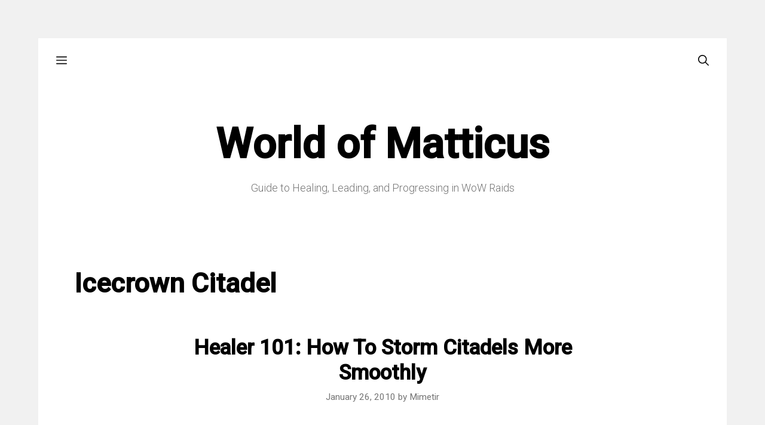

--- FILE ---
content_type: text/html; charset=UTF-8
request_url: https://worldofmatticus.com/tag/icecrown-citadel/page/2/
body_size: 35285
content:
<!DOCTYPE html>
<html lang="en-US">
<head>
	<meta charset="UTF-8">
	<meta name='robots' content='index, follow, max-image-preview:large, max-snippet:-1, max-video-preview:-1' />
<meta name="viewport" content="width=device-width, initial-scale=1">
	<!-- This site is optimized with the Yoast SEO plugin v26.8 - https://yoast.com/product/yoast-seo-wordpress/ -->
	<title>Icecrown Citadel Archives - Page 2 of 3 - World of Matticus</title>
	<link rel="canonical" href="https://world-of-matticus-5057b.ingress-daribow.ewp.live/tag/icecrown-citadel/page/2/" />
	<link rel="prev" href="https://world-of-matticus-5057b.ingress-daribow.ewp.live/tag/icecrown-citadel/" />
	<link rel="next" href="https://world-of-matticus-5057b.ingress-daribow.ewp.live/tag/icecrown-citadel/page/3/" />
	<meta property="og:locale" content="en_US" />
	<meta property="og:type" content="article" />
	<meta property="og:title" content="Icecrown Citadel Archives - Page 2 of 3 - World of Matticus" />
	<meta property="og:url" content="https://world-of-matticus-5057b.ingress-daribow.ewp.live/tag/icecrown-citadel/" />
	<meta property="og:site_name" content="World of Matticus" />
	<meta name="twitter:card" content="summary_large_image" />
	<script type="application/ld+json" class="yoast-schema-graph">{"@context":"https://schema.org","@graph":[{"@type":"CollectionPage","@id":"https://world-of-matticus-5057b.ingress-daribow.ewp.live/tag/icecrown-citadel/","url":"https://world-of-matticus-5057b.ingress-daribow.ewp.live/tag/icecrown-citadel/page/2/","name":"Icecrown Citadel Archives - Page 2 of 3 - World of Matticus","isPartOf":{"@id":"https://worldofmatticus.com/#website"},"breadcrumb":{"@id":"https://world-of-matticus-5057b.ingress-daribow.ewp.live/tag/icecrown-citadel/page/2/#breadcrumb"},"inLanguage":"en-US"},{"@type":"BreadcrumbList","@id":"https://world-of-matticus-5057b.ingress-daribow.ewp.live/tag/icecrown-citadel/page/2/#breadcrumb","itemListElement":[{"@type":"ListItem","position":1,"name":"Home","item":"https://worldofmatticus.com/"},{"@type":"ListItem","position":2,"name":"Icecrown Citadel"}]},{"@type":"WebSite","@id":"https://worldofmatticus.com/#website","url":"https://worldofmatticus.com/","name":"World of Matticus","description":"Guide to Healing, Leading, and Progressing in WoW Raids","publisher":{"@id":"https://worldofmatticus.com/#organization"},"potentialAction":[{"@type":"SearchAction","target":{"@type":"EntryPoint","urlTemplate":"https://worldofmatticus.com/?s={search_term_string}"},"query-input":{"@type":"PropertyValueSpecification","valueRequired":true,"valueName":"search_term_string"}}],"inLanguage":"en-US"},{"@type":"Organization","@id":"https://worldofmatticus.com/#organization","name":"World of Matticus","url":"https://worldofmatticus.com/","logo":{"@type":"ImageObject","inLanguage":"en-US","@id":"https://worldofmatticus.com/#/schema/logo/image/","url":"https://worldofmatticus.com/wp-content/uploads/2020/04/jpg-wom-header.jpg","contentUrl":"https://worldofmatticus.com/wp-content/uploads/2020/04/jpg-wom-header.jpg","width":1920,"height":1080,"caption":"World of Matticus"},"image":{"@id":"https://worldofmatticus.com/#/schema/logo/image/"}}]}</script>
	<!-- / Yoast SEO plugin. -->


<link rel='dns-prefetch' href='//platform.twitter.com' />
<link rel='dns-prefetch' href='//apis.google.com' />
<link href='https://fonts.gstatic.com' crossorigin rel='preconnect' />
<link href='https://fonts.googleapis.com' crossorigin rel='preconnect' />
<link rel="alternate" type="application/rss+xml" title="World of Matticus &raquo; Feed" href="https://worldofmatticus.com/feed/" />
<link rel="alternate" type="application/rss+xml" title="World of Matticus &raquo; Comments Feed" href="https://worldofmatticus.com/comments/feed/" />
<link rel="alternate" type="application/rss+xml" title="World of Matticus &raquo; Icecrown Citadel Tag Feed" href="https://worldofmatticus.com/tag/icecrown-citadel/feed/" />
		<!-- This site uses the Google Analytics by MonsterInsights plugin v9.11.1 - Using Analytics tracking - https://www.monsterinsights.com/ -->
							<script src="//www.googletagmanager.com/gtag/js?id=G-JTEH026MHJ"  data-cfasync="false" data-wpfc-render="false" async></script>
			<script data-cfasync="false" data-wpfc-render="false">
				var mi_version = '9.11.1';
				var mi_track_user = true;
				var mi_no_track_reason = '';
								var MonsterInsightsDefaultLocations = {"page_location":"https:\/\/worldofmatticus.com\/tag\/icecrown-citadel\/page\/2\/"};
								if ( typeof MonsterInsightsPrivacyGuardFilter === 'function' ) {
					var MonsterInsightsLocations = (typeof MonsterInsightsExcludeQuery === 'object') ? MonsterInsightsPrivacyGuardFilter( MonsterInsightsExcludeQuery ) : MonsterInsightsPrivacyGuardFilter( MonsterInsightsDefaultLocations );
				} else {
					var MonsterInsightsLocations = (typeof MonsterInsightsExcludeQuery === 'object') ? MonsterInsightsExcludeQuery : MonsterInsightsDefaultLocations;
				}

								var disableStrs = [
										'ga-disable-G-JTEH026MHJ',
									];

				/* Function to detect opted out users */
				function __gtagTrackerIsOptedOut() {
					for (var index = 0; index < disableStrs.length; index++) {
						if (document.cookie.indexOf(disableStrs[index] + '=true') > -1) {
							return true;
						}
					}

					return false;
				}

				/* Disable tracking if the opt-out cookie exists. */
				if (__gtagTrackerIsOptedOut()) {
					for (var index = 0; index < disableStrs.length; index++) {
						window[disableStrs[index]] = true;
					}
				}

				/* Opt-out function */
				function __gtagTrackerOptout() {
					for (var index = 0; index < disableStrs.length; index++) {
						document.cookie = disableStrs[index] + '=true; expires=Thu, 31 Dec 2099 23:59:59 UTC; path=/';
						window[disableStrs[index]] = true;
					}
				}

				if ('undefined' === typeof gaOptout) {
					function gaOptout() {
						__gtagTrackerOptout();
					}
				}
								window.dataLayer = window.dataLayer || [];

				window.MonsterInsightsDualTracker = {
					helpers: {},
					trackers: {},
				};
				if (mi_track_user) {
					function __gtagDataLayer() {
						dataLayer.push(arguments);
					}

					function __gtagTracker(type, name, parameters) {
						if (!parameters) {
							parameters = {};
						}

						if (parameters.send_to) {
							__gtagDataLayer.apply(null, arguments);
							return;
						}

						if (type === 'event') {
														parameters.send_to = monsterinsights_frontend.v4_id;
							var hookName = name;
							if (typeof parameters['event_category'] !== 'undefined') {
								hookName = parameters['event_category'] + ':' + name;
							}

							if (typeof MonsterInsightsDualTracker.trackers[hookName] !== 'undefined') {
								MonsterInsightsDualTracker.trackers[hookName](parameters);
							} else {
								__gtagDataLayer('event', name, parameters);
							}
							
						} else {
							__gtagDataLayer.apply(null, arguments);
						}
					}

					__gtagTracker('js', new Date());
					__gtagTracker('set', {
						'developer_id.dZGIzZG': true,
											});
					if ( MonsterInsightsLocations.page_location ) {
						__gtagTracker('set', MonsterInsightsLocations);
					}
										__gtagTracker('config', 'G-JTEH026MHJ', {"forceSSL":"true"} );
										window.gtag = __gtagTracker;										(function () {
						/* https://developers.google.com/analytics/devguides/collection/analyticsjs/ */
						/* ga and __gaTracker compatibility shim. */
						var noopfn = function () {
							return null;
						};
						var newtracker = function () {
							return new Tracker();
						};
						var Tracker = function () {
							return null;
						};
						var p = Tracker.prototype;
						p.get = noopfn;
						p.set = noopfn;
						p.send = function () {
							var args = Array.prototype.slice.call(arguments);
							args.unshift('send');
							__gaTracker.apply(null, args);
						};
						var __gaTracker = function () {
							var len = arguments.length;
							if (len === 0) {
								return;
							}
							var f = arguments[len - 1];
							if (typeof f !== 'object' || f === null || typeof f.hitCallback !== 'function') {
								if ('send' === arguments[0]) {
									var hitConverted, hitObject = false, action;
									if ('event' === arguments[1]) {
										if ('undefined' !== typeof arguments[3]) {
											hitObject = {
												'eventAction': arguments[3],
												'eventCategory': arguments[2],
												'eventLabel': arguments[4],
												'value': arguments[5] ? arguments[5] : 1,
											}
										}
									}
									if ('pageview' === arguments[1]) {
										if ('undefined' !== typeof arguments[2]) {
											hitObject = {
												'eventAction': 'page_view',
												'page_path': arguments[2],
											}
										}
									}
									if (typeof arguments[2] === 'object') {
										hitObject = arguments[2];
									}
									if (typeof arguments[5] === 'object') {
										Object.assign(hitObject, arguments[5]);
									}
									if ('undefined' !== typeof arguments[1].hitType) {
										hitObject = arguments[1];
										if ('pageview' === hitObject.hitType) {
											hitObject.eventAction = 'page_view';
										}
									}
									if (hitObject) {
										action = 'timing' === arguments[1].hitType ? 'timing_complete' : hitObject.eventAction;
										hitConverted = mapArgs(hitObject);
										__gtagTracker('event', action, hitConverted);
									}
								}
								return;
							}

							function mapArgs(args) {
								var arg, hit = {};
								var gaMap = {
									'eventCategory': 'event_category',
									'eventAction': 'event_action',
									'eventLabel': 'event_label',
									'eventValue': 'event_value',
									'nonInteraction': 'non_interaction',
									'timingCategory': 'event_category',
									'timingVar': 'name',
									'timingValue': 'value',
									'timingLabel': 'event_label',
									'page': 'page_path',
									'location': 'page_location',
									'title': 'page_title',
									'referrer' : 'page_referrer',
								};
								for (arg in args) {
																		if (!(!args.hasOwnProperty(arg) || !gaMap.hasOwnProperty(arg))) {
										hit[gaMap[arg]] = args[arg];
									} else {
										hit[arg] = args[arg];
									}
								}
								return hit;
							}

							try {
								f.hitCallback();
							} catch (ex) {
							}
						};
						__gaTracker.create = newtracker;
						__gaTracker.getByName = newtracker;
						__gaTracker.getAll = function () {
							return [];
						};
						__gaTracker.remove = noopfn;
						__gaTracker.loaded = true;
						window['__gaTracker'] = __gaTracker;
					})();
									} else {
										console.log("");
					(function () {
						function __gtagTracker() {
							return null;
						}

						window['__gtagTracker'] = __gtagTracker;
						window['gtag'] = __gtagTracker;
					})();
									}
			</script>
							<!-- / Google Analytics by MonsterInsights -->
		<style id='wp-img-auto-sizes-contain-inline-css'>
img:is([sizes=auto i],[sizes^="auto," i]){contain-intrinsic-size:3000px 1500px}
/*# sourceURL=wp-img-auto-sizes-contain-inline-css */
</style>
<link rel='stylesheet' id='tfg_style-css' href='https://worldofmatticus.com/wp-content/plugins/twitter-facebook-google-plusone-share/tfg_style.css?ver=6.9' media='all' />
<style id='wp-emoji-styles-inline-css'>

	img.wp-smiley, img.emoji {
		display: inline !important;
		border: none !important;
		box-shadow: none !important;
		height: 1em !important;
		width: 1em !important;
		margin: 0 0.07em !important;
		vertical-align: -0.1em !important;
		background: none !important;
		padding: 0 !important;
	}
/*# sourceURL=wp-emoji-styles-inline-css */
</style>
<style id='wp-block-library-inline-css'>
:root{--wp-block-synced-color:#7a00df;--wp-block-synced-color--rgb:122,0,223;--wp-bound-block-color:var(--wp-block-synced-color);--wp-editor-canvas-background:#ddd;--wp-admin-theme-color:#007cba;--wp-admin-theme-color--rgb:0,124,186;--wp-admin-theme-color-darker-10:#006ba1;--wp-admin-theme-color-darker-10--rgb:0,107,160.5;--wp-admin-theme-color-darker-20:#005a87;--wp-admin-theme-color-darker-20--rgb:0,90,135;--wp-admin-border-width-focus:2px}@media (min-resolution:192dpi){:root{--wp-admin-border-width-focus:1.5px}}.wp-element-button{cursor:pointer}:root .has-very-light-gray-background-color{background-color:#eee}:root .has-very-dark-gray-background-color{background-color:#313131}:root .has-very-light-gray-color{color:#eee}:root .has-very-dark-gray-color{color:#313131}:root .has-vivid-green-cyan-to-vivid-cyan-blue-gradient-background{background:linear-gradient(135deg,#00d084,#0693e3)}:root .has-purple-crush-gradient-background{background:linear-gradient(135deg,#34e2e4,#4721fb 50%,#ab1dfe)}:root .has-hazy-dawn-gradient-background{background:linear-gradient(135deg,#faaca8,#dad0ec)}:root .has-subdued-olive-gradient-background{background:linear-gradient(135deg,#fafae1,#67a671)}:root .has-atomic-cream-gradient-background{background:linear-gradient(135deg,#fdd79a,#004a59)}:root .has-nightshade-gradient-background{background:linear-gradient(135deg,#330968,#31cdcf)}:root .has-midnight-gradient-background{background:linear-gradient(135deg,#020381,#2874fc)}:root{--wp--preset--font-size--normal:16px;--wp--preset--font-size--huge:42px}.has-regular-font-size{font-size:1em}.has-larger-font-size{font-size:2.625em}.has-normal-font-size{font-size:var(--wp--preset--font-size--normal)}.has-huge-font-size{font-size:var(--wp--preset--font-size--huge)}.has-text-align-center{text-align:center}.has-text-align-left{text-align:left}.has-text-align-right{text-align:right}.has-fit-text{white-space:nowrap!important}#end-resizable-editor-section{display:none}.aligncenter{clear:both}.items-justified-left{justify-content:flex-start}.items-justified-center{justify-content:center}.items-justified-right{justify-content:flex-end}.items-justified-space-between{justify-content:space-between}.screen-reader-text{border:0;clip-path:inset(50%);height:1px;margin:-1px;overflow:hidden;padding:0;position:absolute;width:1px;word-wrap:normal!important}.screen-reader-text:focus{background-color:#ddd;clip-path:none;color:#444;display:block;font-size:1em;height:auto;left:5px;line-height:normal;padding:15px 23px 14px;text-decoration:none;top:5px;width:auto;z-index:100000}html :where(.has-border-color){border-style:solid}html :where([style*=border-top-color]){border-top-style:solid}html :where([style*=border-right-color]){border-right-style:solid}html :where([style*=border-bottom-color]){border-bottom-style:solid}html :where([style*=border-left-color]){border-left-style:solid}html :where([style*=border-width]){border-style:solid}html :where([style*=border-top-width]){border-top-style:solid}html :where([style*=border-right-width]){border-right-style:solid}html :where([style*=border-bottom-width]){border-bottom-style:solid}html :where([style*=border-left-width]){border-left-style:solid}html :where(img[class*=wp-image-]){height:auto;max-width:100%}:where(figure){margin:0 0 1em}html :where(.is-position-sticky){--wp-admin--admin-bar--position-offset:var(--wp-admin--admin-bar--height,0px)}@media screen and (max-width:600px){html :where(.is-position-sticky){--wp-admin--admin-bar--position-offset:0px}}

/*# sourceURL=wp-block-library-inline-css */
</style><style id='global-styles-inline-css'>
:root{--wp--preset--aspect-ratio--square: 1;--wp--preset--aspect-ratio--4-3: 4/3;--wp--preset--aspect-ratio--3-4: 3/4;--wp--preset--aspect-ratio--3-2: 3/2;--wp--preset--aspect-ratio--2-3: 2/3;--wp--preset--aspect-ratio--16-9: 16/9;--wp--preset--aspect-ratio--9-16: 9/16;--wp--preset--color--black: #000000;--wp--preset--color--cyan-bluish-gray: #abb8c3;--wp--preset--color--white: #ffffff;--wp--preset--color--pale-pink: #f78da7;--wp--preset--color--vivid-red: #cf2e2e;--wp--preset--color--luminous-vivid-orange: #ff6900;--wp--preset--color--luminous-vivid-amber: #fcb900;--wp--preset--color--light-green-cyan: #7bdcb5;--wp--preset--color--vivid-green-cyan: #00d084;--wp--preset--color--pale-cyan-blue: #8ed1fc;--wp--preset--color--vivid-cyan-blue: #0693e3;--wp--preset--color--vivid-purple: #9b51e0;--wp--preset--color--contrast: var(--contrast);--wp--preset--color--contrast-2: var(--contrast-2);--wp--preset--color--contrast-3: var(--contrast-3);--wp--preset--color--base: var(--base);--wp--preset--color--base-2: var(--base-2);--wp--preset--color--base-3: var(--base-3);--wp--preset--color--accent: var(--accent);--wp--preset--gradient--vivid-cyan-blue-to-vivid-purple: linear-gradient(135deg,rgb(6,147,227) 0%,rgb(155,81,224) 100%);--wp--preset--gradient--light-green-cyan-to-vivid-green-cyan: linear-gradient(135deg,rgb(122,220,180) 0%,rgb(0,208,130) 100%);--wp--preset--gradient--luminous-vivid-amber-to-luminous-vivid-orange: linear-gradient(135deg,rgb(252,185,0) 0%,rgb(255,105,0) 100%);--wp--preset--gradient--luminous-vivid-orange-to-vivid-red: linear-gradient(135deg,rgb(255,105,0) 0%,rgb(207,46,46) 100%);--wp--preset--gradient--very-light-gray-to-cyan-bluish-gray: linear-gradient(135deg,rgb(238,238,238) 0%,rgb(169,184,195) 100%);--wp--preset--gradient--cool-to-warm-spectrum: linear-gradient(135deg,rgb(74,234,220) 0%,rgb(151,120,209) 20%,rgb(207,42,186) 40%,rgb(238,44,130) 60%,rgb(251,105,98) 80%,rgb(254,248,76) 100%);--wp--preset--gradient--blush-light-purple: linear-gradient(135deg,rgb(255,206,236) 0%,rgb(152,150,240) 100%);--wp--preset--gradient--blush-bordeaux: linear-gradient(135deg,rgb(254,205,165) 0%,rgb(254,45,45) 50%,rgb(107,0,62) 100%);--wp--preset--gradient--luminous-dusk: linear-gradient(135deg,rgb(255,203,112) 0%,rgb(199,81,192) 50%,rgb(65,88,208) 100%);--wp--preset--gradient--pale-ocean: linear-gradient(135deg,rgb(255,245,203) 0%,rgb(182,227,212) 50%,rgb(51,167,181) 100%);--wp--preset--gradient--electric-grass: linear-gradient(135deg,rgb(202,248,128) 0%,rgb(113,206,126) 100%);--wp--preset--gradient--midnight: linear-gradient(135deg,rgb(2,3,129) 0%,rgb(40,116,252) 100%);--wp--preset--font-size--small: 13px;--wp--preset--font-size--medium: 20px;--wp--preset--font-size--large: 36px;--wp--preset--font-size--x-large: 42px;--wp--preset--spacing--20: 0.44rem;--wp--preset--spacing--30: 0.67rem;--wp--preset--spacing--40: 1rem;--wp--preset--spacing--50: 1.5rem;--wp--preset--spacing--60: 2.25rem;--wp--preset--spacing--70: 3.38rem;--wp--preset--spacing--80: 5.06rem;--wp--preset--shadow--natural: 6px 6px 9px rgba(0, 0, 0, 0.2);--wp--preset--shadow--deep: 12px 12px 50px rgba(0, 0, 0, 0.4);--wp--preset--shadow--sharp: 6px 6px 0px rgba(0, 0, 0, 0.2);--wp--preset--shadow--outlined: 6px 6px 0px -3px rgb(255, 255, 255), 6px 6px rgb(0, 0, 0);--wp--preset--shadow--crisp: 6px 6px 0px rgb(0, 0, 0);}:where(.is-layout-flex){gap: 0.5em;}:where(.is-layout-grid){gap: 0.5em;}body .is-layout-flex{display: flex;}.is-layout-flex{flex-wrap: wrap;align-items: center;}.is-layout-flex > :is(*, div){margin: 0;}body .is-layout-grid{display: grid;}.is-layout-grid > :is(*, div){margin: 0;}:where(.wp-block-columns.is-layout-flex){gap: 2em;}:where(.wp-block-columns.is-layout-grid){gap: 2em;}:where(.wp-block-post-template.is-layout-flex){gap: 1.25em;}:where(.wp-block-post-template.is-layout-grid){gap: 1.25em;}.has-black-color{color: var(--wp--preset--color--black) !important;}.has-cyan-bluish-gray-color{color: var(--wp--preset--color--cyan-bluish-gray) !important;}.has-white-color{color: var(--wp--preset--color--white) !important;}.has-pale-pink-color{color: var(--wp--preset--color--pale-pink) !important;}.has-vivid-red-color{color: var(--wp--preset--color--vivid-red) !important;}.has-luminous-vivid-orange-color{color: var(--wp--preset--color--luminous-vivid-orange) !important;}.has-luminous-vivid-amber-color{color: var(--wp--preset--color--luminous-vivid-amber) !important;}.has-light-green-cyan-color{color: var(--wp--preset--color--light-green-cyan) !important;}.has-vivid-green-cyan-color{color: var(--wp--preset--color--vivid-green-cyan) !important;}.has-pale-cyan-blue-color{color: var(--wp--preset--color--pale-cyan-blue) !important;}.has-vivid-cyan-blue-color{color: var(--wp--preset--color--vivid-cyan-blue) !important;}.has-vivid-purple-color{color: var(--wp--preset--color--vivid-purple) !important;}.has-black-background-color{background-color: var(--wp--preset--color--black) !important;}.has-cyan-bluish-gray-background-color{background-color: var(--wp--preset--color--cyan-bluish-gray) !important;}.has-white-background-color{background-color: var(--wp--preset--color--white) !important;}.has-pale-pink-background-color{background-color: var(--wp--preset--color--pale-pink) !important;}.has-vivid-red-background-color{background-color: var(--wp--preset--color--vivid-red) !important;}.has-luminous-vivid-orange-background-color{background-color: var(--wp--preset--color--luminous-vivid-orange) !important;}.has-luminous-vivid-amber-background-color{background-color: var(--wp--preset--color--luminous-vivid-amber) !important;}.has-light-green-cyan-background-color{background-color: var(--wp--preset--color--light-green-cyan) !important;}.has-vivid-green-cyan-background-color{background-color: var(--wp--preset--color--vivid-green-cyan) !important;}.has-pale-cyan-blue-background-color{background-color: var(--wp--preset--color--pale-cyan-blue) !important;}.has-vivid-cyan-blue-background-color{background-color: var(--wp--preset--color--vivid-cyan-blue) !important;}.has-vivid-purple-background-color{background-color: var(--wp--preset--color--vivid-purple) !important;}.has-black-border-color{border-color: var(--wp--preset--color--black) !important;}.has-cyan-bluish-gray-border-color{border-color: var(--wp--preset--color--cyan-bluish-gray) !important;}.has-white-border-color{border-color: var(--wp--preset--color--white) !important;}.has-pale-pink-border-color{border-color: var(--wp--preset--color--pale-pink) !important;}.has-vivid-red-border-color{border-color: var(--wp--preset--color--vivid-red) !important;}.has-luminous-vivid-orange-border-color{border-color: var(--wp--preset--color--luminous-vivid-orange) !important;}.has-luminous-vivid-amber-border-color{border-color: var(--wp--preset--color--luminous-vivid-amber) !important;}.has-light-green-cyan-border-color{border-color: var(--wp--preset--color--light-green-cyan) !important;}.has-vivid-green-cyan-border-color{border-color: var(--wp--preset--color--vivid-green-cyan) !important;}.has-pale-cyan-blue-border-color{border-color: var(--wp--preset--color--pale-cyan-blue) !important;}.has-vivid-cyan-blue-border-color{border-color: var(--wp--preset--color--vivid-cyan-blue) !important;}.has-vivid-purple-border-color{border-color: var(--wp--preset--color--vivid-purple) !important;}.has-vivid-cyan-blue-to-vivid-purple-gradient-background{background: var(--wp--preset--gradient--vivid-cyan-blue-to-vivid-purple) !important;}.has-light-green-cyan-to-vivid-green-cyan-gradient-background{background: var(--wp--preset--gradient--light-green-cyan-to-vivid-green-cyan) !important;}.has-luminous-vivid-amber-to-luminous-vivid-orange-gradient-background{background: var(--wp--preset--gradient--luminous-vivid-amber-to-luminous-vivid-orange) !important;}.has-luminous-vivid-orange-to-vivid-red-gradient-background{background: var(--wp--preset--gradient--luminous-vivid-orange-to-vivid-red) !important;}.has-very-light-gray-to-cyan-bluish-gray-gradient-background{background: var(--wp--preset--gradient--very-light-gray-to-cyan-bluish-gray) !important;}.has-cool-to-warm-spectrum-gradient-background{background: var(--wp--preset--gradient--cool-to-warm-spectrum) !important;}.has-blush-light-purple-gradient-background{background: var(--wp--preset--gradient--blush-light-purple) !important;}.has-blush-bordeaux-gradient-background{background: var(--wp--preset--gradient--blush-bordeaux) !important;}.has-luminous-dusk-gradient-background{background: var(--wp--preset--gradient--luminous-dusk) !important;}.has-pale-ocean-gradient-background{background: var(--wp--preset--gradient--pale-ocean) !important;}.has-electric-grass-gradient-background{background: var(--wp--preset--gradient--electric-grass) !important;}.has-midnight-gradient-background{background: var(--wp--preset--gradient--midnight) !important;}.has-small-font-size{font-size: var(--wp--preset--font-size--small) !important;}.has-medium-font-size{font-size: var(--wp--preset--font-size--medium) !important;}.has-large-font-size{font-size: var(--wp--preset--font-size--large) !important;}.has-x-large-font-size{font-size: var(--wp--preset--font-size--x-large) !important;}
/*# sourceURL=global-styles-inline-css */
</style>

<style id='classic-theme-styles-inline-css'>
/*! This file is auto-generated */
.wp-block-button__link{color:#fff;background-color:#32373c;border-radius:9999px;box-shadow:none;text-decoration:none;padding:calc(.667em + 2px) calc(1.333em + 2px);font-size:1.125em}.wp-block-file__button{background:#32373c;color:#fff;text-decoration:none}
/*# sourceURL=/wp-includes/css/classic-themes.min.css */
</style>
<link rel='stylesheet' id='wp-polls-css' href='https://worldofmatticus.com/wp-content/plugins/wp-polls/polls-css.css?ver=2.77.3' media='all' />
<style id='wp-polls-inline-css'>
.wp-polls .pollbar {
	margin: 1px;
	font-size: 6px;
	line-height: 8px;
	height: 8px;
	background-image: url('https://worldofmatticus.com/wp-content/plugins/wp-polls/images/default/pollbg.gif');
	border: 1px solid #c8c8c8;
}

/*# sourceURL=wp-polls-inline-css */
</style>
<link rel='stylesheet' id='generate-style-css' href='https://worldofmatticus.com/wp-content/themes/generatepress/assets/css/main.min.css?ver=3.6.1' media='all' />
<style id='generate-style-inline-css'>
body{background-color:#f1f1f1;color:#000000;}a{color:#2e72d0;}a:hover, a:focus, a:active{color:#000000;}.grid-container{max-width:2000px;}.wp-block-group__inner-container{max-width:2000px;margin-left:auto;margin-right:auto;}.navigation-search{position:absolute;left:-99999px;pointer-events:none;visibility:hidden;z-index:20;width:100%;top:0;transition:opacity 100ms ease-in-out;opacity:0;}.navigation-search.nav-search-active{left:0;right:0;pointer-events:auto;visibility:visible;opacity:1;}.navigation-search input[type="search"]{outline:0;border:0;vertical-align:bottom;line-height:1;opacity:0.9;width:100%;z-index:20;border-radius:0;-webkit-appearance:none;height:60px;}.navigation-search input::-ms-clear{display:none;width:0;height:0;}.navigation-search input::-ms-reveal{display:none;width:0;height:0;}.navigation-search input::-webkit-search-decoration, .navigation-search input::-webkit-search-cancel-button, .navigation-search input::-webkit-search-results-button, .navigation-search input::-webkit-search-results-decoration{display:none;}.gen-sidebar-nav .navigation-search{top:auto;bottom:0;}:root{--contrast:#222222;--contrast-2:#575760;--contrast-3:#b2b2be;--base:#f0f0f0;--base-2:#f7f8f9;--base-3:#ffffff;--accent:#1e73be;}:root .has-contrast-color{color:var(--contrast);}:root .has-contrast-background-color{background-color:var(--contrast);}:root .has-contrast-2-color{color:var(--contrast-2);}:root .has-contrast-2-background-color{background-color:var(--contrast-2);}:root .has-contrast-3-color{color:var(--contrast-3);}:root .has-contrast-3-background-color{background-color:var(--contrast-3);}:root .has-base-color{color:var(--base);}:root .has-base-background-color{background-color:var(--base);}:root .has-base-2-color{color:var(--base-2);}:root .has-base-2-background-color{background-color:var(--base-2);}:root .has-base-3-color{color:var(--base-3);}:root .has-base-3-background-color{background-color:var(--base-3);}:root .has-accent-color{color:var(--accent);}:root .has-accent-background-color{background-color:var(--accent);}body, button, input, select, textarea{font-family:Roboto, sans-serif;font-size:18px;}body{line-height:1.8;}.main-title{font-size:70px;}.site-description{font-weight:300;font-size:18px;}.main-navigation a, .main-navigation .menu-toggle, .main-navigation .menu-bar-items{font-size:18px;}.widget-title{font-weight:bold;font-size:16px;}button:not(.menu-toggle),html input[type="button"],input[type="reset"],input[type="submit"],.button,.wp-block-button .wp-block-button__link{font-weight:bold;font-size:16px;}h1{font-weight:bold;font-size:45px;}h2{font-weight:bold;font-size:35px;}h3{font-size:25px;}.top-bar{background-color:#636363;color:#ffffff;}.top-bar a{color:#ffffff;}.top-bar a:hover{color:#303030;}.site-header{background-color:#ffffff;color:#000000;}.site-header a{color:#2e72d0;}.site-header a:hover{color:#353535;}.main-title a,.main-title a:hover{color:#000000;}.site-description{color:#757575;}.mobile-menu-control-wrapper .menu-toggle,.mobile-menu-control-wrapper .menu-toggle:hover,.mobile-menu-control-wrapper .menu-toggle:focus,.has-inline-mobile-toggle #site-navigation.toggled{background-color:rgba(0, 0, 0, 0.02);}.main-navigation,.main-navigation ul ul{background-color:#ffffff;}.main-navigation .main-nav ul li a, .main-navigation .menu-toggle, .main-navigation .menu-bar-items{color:#0a0a0a;}.main-navigation .main-nav ul li:not([class*="current-menu-"]):hover > a, .main-navigation .main-nav ul li:not([class*="current-menu-"]):focus > a, .main-navigation .main-nav ul li.sfHover:not([class*="current-menu-"]) > a, .main-navigation .menu-bar-item:hover > a, .main-navigation .menu-bar-item.sfHover > a{color:#2e72d0;background-color:#ffffff;}button.menu-toggle:hover,button.menu-toggle:focus{color:#0a0a0a;}.main-navigation .main-nav ul li[class*="current-menu-"] > a{color:#2e72d0;background-color:#ffffff;}.navigation-search input[type="search"],.navigation-search input[type="search"]:active, .navigation-search input[type="search"]:focus, .main-navigation .main-nav ul li.search-item.active > a, .main-navigation .menu-bar-items .search-item.active > a{color:#2e72d0;background-color:#ffffff;}.main-navigation ul ul{background-color:#2e72d0;}.main-navigation .main-nav ul ul li a{color:#ffffff;}.main-navigation .main-nav ul ul li:not([class*="current-menu-"]):hover > a,.main-navigation .main-nav ul ul li:not([class*="current-menu-"]):focus > a, .main-navigation .main-nav ul ul li.sfHover:not([class*="current-menu-"]) > a{color:#ffffff;background-color:#0e5fd1;}.main-navigation .main-nav ul ul li[class*="current-menu-"] > a{color:#8f919e;background-color:#0e5fd1;}.separate-containers .inside-article, .separate-containers .comments-area, .separate-containers .page-header, .one-container .container, .separate-containers .paging-navigation, .inside-page-header{background-color:#ffffff;}.entry-title a{color:#000000;}.entry-title a:hover{color:#afafaf;}.entry-meta{color:#757575;}.entry-meta a{color:#757575;}.entry-meta a:hover{color:#000000;}.sidebar .widget{background-color:#ffffff;}.sidebar .widget .widget-title{color:#000000;}.footer-widgets{background-color:#ffffff;}.footer-widgets .widget-title{color:#000000;}.site-info{color:#0a0a0a;background-color:#ffffff;}.site-info a{color:#0a0a0a;}.site-info a:hover{color:#999999;}.footer-bar .widget_nav_menu .current-menu-item a{color:#999999;}input[type="text"],input[type="email"],input[type="url"],input[type="password"],input[type="search"],input[type="tel"],input[type="number"],textarea,select{color:#0a0a0a;background-color:#ffffff;border-color:#0a0a0a;}input[type="text"]:focus,input[type="email"]:focus,input[type="url"]:focus,input[type="password"]:focus,input[type="search"]:focus,input[type="tel"]:focus,input[type="number"]:focus,textarea:focus,select:focus{color:#666666;background-color:#ffffff;border-color:#2e72d0;}button,html input[type="button"],input[type="reset"],input[type="submit"],a.button,a.wp-block-button__link:not(.has-background){color:#0a0a0a;background-color:#ffffff;}button:hover,html input[type="button"]:hover,input[type="reset"]:hover,input[type="submit"]:hover,a.button:hover,button:focus,html input[type="button"]:focus,input[type="reset"]:focus,input[type="submit"]:focus,a.button:focus,a.wp-block-button__link:not(.has-background):active,a.wp-block-button__link:not(.has-background):focus,a.wp-block-button__link:not(.has-background):hover{color:#2e72d0;background-color:#ffffff;}a.generate-back-to-top{background-color:rgba( 0,0,0,0.4 );color:#ffffff;}a.generate-back-to-top:hover,a.generate-back-to-top:focus{background-color:rgba( 0,0,0,0.6 );color:#ffffff;}:root{--gp-search-modal-bg-color:var(--base-3);--gp-search-modal-text-color:var(--contrast);--gp-search-modal-overlay-bg-color:rgba(0,0,0,0.2);}@media (max-width: 768px){.main-navigation .menu-bar-item:hover > a, .main-navigation .menu-bar-item.sfHover > a{background:none;color:#0a0a0a;}}.inside-top-bar{padding:10px;}.inside-top-bar.grid-container{max-width:2020px;}.inside-header{padding:60px;}.inside-header.grid-container{max-width:2120px;}.separate-containers .inside-article, .separate-containers .comments-area, .separate-containers .page-header, .separate-containers .paging-navigation, .one-container .site-content, .inside-page-header{padding:60px;}.site-main .wp-block-group__inner-container{padding:60px;}.separate-containers .paging-navigation{padding-top:20px;padding-bottom:20px;}.entry-content .alignwide, body:not(.no-sidebar) .entry-content .alignfull{margin-left:-60px;width:calc(100% + 120px);max-width:calc(100% + 120px);}.one-container.right-sidebar .site-main,.one-container.both-right .site-main{margin-right:60px;}.one-container.left-sidebar .site-main,.one-container.both-left .site-main{margin-left:60px;}.one-container.both-sidebars .site-main{margin:0px 60px 0px 60px;}.sidebar .widget, .page-header, .widget-area .main-navigation, .site-main > *{margin-bottom:60px;}.separate-containers .site-main{margin:60px;}.both-right .inside-left-sidebar,.both-left .inside-left-sidebar{margin-right:30px;}.both-right .inside-right-sidebar,.both-left .inside-right-sidebar{margin-left:30px;}.one-container.archive .post:not(:last-child):not(.is-loop-template-item), .one-container.blog .post:not(:last-child):not(.is-loop-template-item){padding-bottom:60px;}.separate-containers .featured-image{margin-top:60px;}.separate-containers .inside-right-sidebar, .separate-containers .inside-left-sidebar{margin-top:60px;margin-bottom:60px;}.main-navigation .main-nav ul li a,.menu-toggle,.main-navigation .menu-bar-item > a{padding-left:30px;padding-right:30px;line-height:75px;}.main-navigation .main-nav ul ul li a{padding:10px 30px 10px 30px;}.navigation-search input[type="search"]{height:75px;}.rtl .menu-item-has-children .dropdown-menu-toggle{padding-left:30px;}.menu-item-has-children .dropdown-menu-toggle{padding-right:30px;}.rtl .main-navigation .main-nav ul li.menu-item-has-children > a{padding-right:30px;}.footer-widgets-container{padding:100px 60px 60px 60px;}.footer-widgets-container.grid-container{max-width:2120px;}.inside-site-info{padding:60px;}.inside-site-info.grid-container{max-width:2120px;}@media (max-width:768px){.separate-containers .inside-article, .separate-containers .comments-area, .separate-containers .page-header, .separate-containers .paging-navigation, .one-container .site-content, .inside-page-header{padding:30px;}.site-main .wp-block-group__inner-container{padding:30px;}.inside-site-info{padding-right:10px;padding-left:10px;}.entry-content .alignwide, body:not(.no-sidebar) .entry-content .alignfull{margin-left:-30px;width:calc(100% + 60px);max-width:calc(100% + 60px);}.one-container .site-main .paging-navigation{margin-bottom:60px;}}/* End cached CSS */.is-right-sidebar{width:25%;}.is-left-sidebar{width:25%;}.site-content .content-area{width:100%;}@media (max-width: 768px){.main-navigation .menu-toggle,.sidebar-nav-mobile:not(#sticky-placeholder){display:block;}.main-navigation ul,.gen-sidebar-nav,.main-navigation:not(.slideout-navigation):not(.toggled) .main-nav > ul,.has-inline-mobile-toggle #site-navigation .inside-navigation > *:not(.navigation-search):not(.main-nav){display:none;}.nav-align-right .inside-navigation,.nav-align-center .inside-navigation{justify-content:space-between;}}
.post-image:not(:first-child), .page-content:not(:first-child), .entry-content:not(:first-child), .entry-summary:not(:first-child), footer.entry-meta{margin-top:2.5em;}.post-image-above-header .inside-article div.featured-image, .post-image-above-header .inside-article div.post-image{margin-bottom:2.5em;}.main-navigation.slideout-navigation .main-nav > ul > li > a{line-height:50px;}
/*# sourceURL=generate-style-inline-css */
</style>
<link rel='stylesheet' id='generate-google-fonts-css' href='https://fonts.googleapis.com/css?family=Roboto%3A300%2C300italic%2Cregular%2Citalic%2C500&#038;display=auto&#038;ver=3.6.1' media='all' />
<link rel='stylesheet' id='simple-social-icons-font-css' href='https://worldofmatticus.com/wp-content/plugins/simple-social-icons/css/style.css?ver=4.0.0' media='all' />
<link rel='stylesheet' id='wp-featherlight-css' href='https://worldofmatticus.com/wp-content/plugins/wp-featherlight/css/wp-featherlight.min.css?ver=1.3.4' media='all' />
<link rel='stylesheet' id='generate-blog-images-css' href='https://worldofmatticus.com/wp-content/plugins/gp-premium/blog/functions/css/featured-images.min.css?ver=2.5.5' media='all' />
<link rel='stylesheet' id='generate-offside-css' href='https://worldofmatticus.com/wp-content/plugins/gp-premium/menu-plus/functions/css/offside.min.css?ver=2.5.5' media='all' />
<style id='generate-offside-inline-css'>
:root{--gp-slideout-width:265px;}.slideout-navigation, .slideout-navigation a{color:#0a0a0a;}.slideout-navigation button.slideout-exit{color:#0a0a0a;padding-left:30px;padding-right:30px;}.slide-opened nav.toggled .menu-toggle:before{display:none;}@media (max-width: 768px){.menu-bar-item.slideout-toggle{display:none;}}
.slideout-navigation.main-navigation .main-nav ul li a{font-size:15px;}
/*# sourceURL=generate-offside-inline-css */
</style>
<script src="https://worldofmatticus.com/wp-content/plugins/google-analytics-for-wordpress/assets/js/frontend-gtag.min.js?ver=9.11.1" id="monsterinsights-frontend-script-js" async data-wp-strategy="async"></script>
<script data-cfasync="false" data-wpfc-render="false" id='monsterinsights-frontend-script-js-extra'>var monsterinsights_frontend = {"js_events_tracking":"true","download_extensions":"","inbound_paths":"[]","home_url":"https:\/\/worldofmatticus.com","hash_tracking":"false","v4_id":"G-JTEH026MHJ"};</script>
<script src="https://worldofmatticus.com/wp-includes/js/jquery/jquery.min.js?ver=3.7.1" id="jquery-core-js"></script>
<script src="https://worldofmatticus.com/wp-includes/js/jquery/jquery-migrate.min.js?ver=3.4.1" id="jquery-migrate-js"></script>
<link rel="https://api.w.org/" href="https://worldofmatticus.com/wp-json/" /><link rel="alternate" title="JSON" type="application/json" href="https://worldofmatticus.com/wp-json/wp/v2/tags/2447" /><link rel="EditURI" type="application/rsd+xml" title="RSD" href="https://worldofmatticus.com/xmlrpc.php?rsd" />
<meta name="generator" content="WordPress 6.9" />
 <style> #h5vpQuickPlayer { width: 100%; max-width: 100%; margin: 0 auto; } </style> 

<!-- Facebook Like Thumbnail -->
<link rel="image_src" href="https://worldofmatticus.com/wp-content/uploads/2010/01/Marrowgardiagram3_thumb.jpg" />
<!-- End Facebook Like Thumbnail -->

<link rel="icon" href="https://worldofmatticus.com/wp-content/uploads/2020/04/cropped-wom-icon-1-32x32.png" sizes="32x32" />
<link rel="icon" href="https://worldofmatticus.com/wp-content/uploads/2020/04/cropped-wom-icon-1-192x192.png" sizes="192x192" />
<link rel="apple-touch-icon" href="https://worldofmatticus.com/wp-content/uploads/2020/04/cropped-wom-icon-1-180x180.png" />
<meta name="msapplication-TileImage" content="https://worldofmatticus.com/wp-content/uploads/2020/04/cropped-wom-icon-1-270x270.png" />
		<style id="wp-custom-css">
			/* GeneratePress Site CSS */ body {
	margin: 5%; /* Space around site. */
	position: relative;
}

.no-sidebar .inside-article > *, 
.no-sidebar #comments,
.no-sidebar .paging-navigation {
	max-width: 700px;
	margin-left: auto;
	margin-right: auto;
}

button, html input[type="button"], input[type="reset"], input[type="submit"], a.button, a.button:visited,
.nav-links > * {
    border-width: 1px;
    border-style: solid;
    border-color: inherit;
}

.nav-links > * {
	padding: 5px 15px;
}

.entry-header {
	text-align: center;
}

.site-description {
	margin-top: 1em;
}

.post {
	margin-bottom: 4em;
}

.site-main .gallery, fieldset legend, p {
	margin-bottom: 2em;
}

/* Slideout navigation */

.slideout-navigation button.slideout-exit {
	font-size: 18px;
	margin-top: 5px;
}

.slide-opened .main-navigation.offside {
		transform: initial;
    position: absolute;
    top: 0;
    left: 0;
    height: 100%;
		z-index: 100 !important;
}

.slideout-overlay {
	background-color: rgba(0,0,0,0.1);
	z-index: 99;
}

#generate-slideout-menu .close-slideout.sfHover a {
	color: inherit;
}

.slideout-navigation .main-nav {
	border-bottom: 1px solid rgba(0,0,0,0.1);
}

.slideout-navigation .slideout-widget {
	padding: 15px 15px 0;
	font-size: 15px;
}
.main-navigation .menu-bar-items {
	flex-grow: 1;
}
.main-navigation .menu-bar-item.search-item {
	order: 2;
	margin-left: auto;
} /* End GeneratePress Site CSS */		</style>
		<link rel='stylesheet' id='lsi-style-css' href='https://worldofmatticus.com/wp-content/plugins/lightweight-social-icons/css/style-min.css?ver=1.1' media='all' />
<style id='lsi-style-inline-css'>
.icon-set-lsi_widget-1 a,
			.icon-set-lsi_widget-1 a:visited,
			.icon-set-lsi_widget-1 a:focus {
				border-radius: 2px;
				background: #1E72BD !important;
				color: #FFFFFF !important;
				font-size: 20px !important;
			}

			.icon-set-lsi_widget-1 a:hover {
				background: #777777 !important;
				color: #FFFFFF !important;
			}
/*# sourceURL=lsi-style-inline-css */
</style>
</head>

<body class="archive paged tag tag-icecrown-citadel tag-2447 wp-embed-responsive paged-2 tag-paged-2 wp-theme-generatepress post-image-below-header post-image-aligned-center slideout-enabled slideout-both sticky-menu-fade wp-featherlight-captions no-sidebar nav-above-header one-container nav-search-enabled nav-aligned-left header-aligned-center dropdown-hover" itemtype="https://schema.org/Blog" itemscope>
	<a class="screen-reader-text skip-link" href="#content" title="Skip to content">Skip to content</a>		<nav class="main-navigation grid-container has-menu-bar-items sub-menu-right" id="site-navigation" aria-label="Primary"  itemtype="https://schema.org/SiteNavigationElement" itemscope>
			<div class="inside-navigation grid-container">
				<form method="get" class="search-form navigation-search" action="https://worldofmatticus.com/">
					<input type="search" class="search-field" value="" name="s" title="Search" />
				</form>				<button class="menu-toggle" aria-controls="generate-slideout-menu" aria-expanded="false">
					<span class="gp-icon icon-menu-bars"><svg viewBox="0 0 512 512" aria-hidden="true" xmlns="http://www.w3.org/2000/svg" width="1em" height="1em"><path d="M0 96c0-13.255 10.745-24 24-24h464c13.255 0 24 10.745 24 24s-10.745 24-24 24H24c-13.255 0-24-10.745-24-24zm0 160c0-13.255 10.745-24 24-24h464c13.255 0 24 10.745 24 24s-10.745 24-24 24H24c-13.255 0-24-10.745-24-24zm0 160c0-13.255 10.745-24 24-24h464c13.255 0 24 10.745 24 24s-10.745 24-24 24H24c-13.255 0-24-10.745-24-24z" /></svg><svg viewBox="0 0 512 512" aria-hidden="true" xmlns="http://www.w3.org/2000/svg" width="1em" height="1em"><path d="M71.029 71.029c9.373-9.372 24.569-9.372 33.942 0L256 222.059l151.029-151.03c9.373-9.372 24.569-9.372 33.942 0 9.372 9.373 9.372 24.569 0 33.942L289.941 256l151.03 151.029c9.372 9.373 9.372 24.569 0 33.942-9.373 9.372-24.569 9.372-33.942 0L256 289.941l-151.029 151.03c-9.373 9.372-24.569 9.372-33.942 0-9.372-9.373-9.372-24.569 0-33.942L222.059 256 71.029 104.971c-9.372-9.373-9.372-24.569 0-33.942z" /></svg></span><span class="screen-reader-text">Menu</span>				</button>
				<div class="menu-bar-items"><span class="menu-bar-item search-item"><a aria-label="Open Search Bar" href="#"><span class="gp-icon icon-search"><svg viewBox="0 0 512 512" aria-hidden="true" xmlns="http://www.w3.org/2000/svg" width="1em" height="1em"><path fill-rule="evenodd" clip-rule="evenodd" d="M208 48c-88.366 0-160 71.634-160 160s71.634 160 160 160 160-71.634 160-160S296.366 48 208 48zM0 208C0 93.125 93.125 0 208 0s208 93.125 208 208c0 48.741-16.765 93.566-44.843 129.024l133.826 134.018c9.366 9.379 9.355 24.575-.025 33.941-9.379 9.366-24.575 9.355-33.941-.025L337.238 370.987C301.747 399.167 256.839 416 208 416 93.125 416 0 322.875 0 208z" /></svg><svg viewBox="0 0 512 512" aria-hidden="true" xmlns="http://www.w3.org/2000/svg" width="1em" height="1em"><path d="M71.029 71.029c9.373-9.372 24.569-9.372 33.942 0L256 222.059l151.029-151.03c9.373-9.372 24.569-9.372 33.942 0 9.372 9.373 9.372 24.569 0 33.942L289.941 256l151.03 151.029c9.372 9.373 9.372 24.569 0 33.942-9.373 9.372-24.569 9.372-33.942 0L256 289.941l-151.029 151.03c-9.373 9.372-24.569 9.372-33.942 0-9.372-9.373-9.372-24.569 0-33.942L222.059 256 71.029 104.971c-9.372-9.373-9.372-24.569 0-33.942z" /></svg></span></a></span><span class="menu-bar-item slideout-toggle hide-on-mobile has-svg-icon"><a href="#" role="button" aria-label="Open Off-Canvas Panel"><span class="gp-icon pro-menu-bars">
				<svg viewBox="0 0 512 512" aria-hidden="true" role="img" version="1.1" xmlns="http://www.w3.org/2000/svg" xmlns:xlink="http://www.w3.org/1999/xlink" width="1em" height="1em">
					<path d="M0 96c0-13.255 10.745-24 24-24h464c13.255 0 24 10.745 24 24s-10.745 24-24 24H24c-13.255 0-24-10.745-24-24zm0 160c0-13.255 10.745-24 24-24h464c13.255 0 24 10.745 24 24s-10.745 24-24 24H24c-13.255 0-24-10.745-24-24zm0 160c0-13.255 10.745-24 24-24h464c13.255 0 24 10.745 24 24s-10.745 24-24 24H24c-13.255 0-24-10.745-24-24z" />
				</svg>
			</span></a></span></div>			</div>
		</nav>
				<header class="site-header grid-container" id="masthead" aria-label="Site"  itemtype="https://schema.org/WPHeader" itemscope>
			<div class="inside-header grid-container">
				<div class="site-branding">
						<p class="main-title" itemprop="headline">
					<a href="https://worldofmatticus.com/" rel="home">World of Matticus</a>
				</p>
						<p class="site-description" itemprop="description">Guide to Healing, Leading, and Progressing in WoW Raids</p>
					</div>			</div>
		</header>
		
	<div class="site grid-container container hfeed" id="page">
				<div class="site-content" id="content">
			
	<div class="content-area" id="primary">
		<main class="site-main" id="main">
					<header class="page-header" aria-label="Page">
			
			<h1 class="page-title">
				Icecrown Citadel			</h1>

					</header>
		<article id="post-7205" class="post-7205 post type-post status-publish format-standard hentry category-all category-featured category-how-to category-icecrown-citadel category-raid-strategy category-shaman-discussion tag-healing tag-icecrown-citadel tag-mimetir tag-shaman-subjects" itemtype="https://schema.org/CreativeWork" itemscope>
	<div class="inside-article">
					<header class="entry-header">
				<h2 class="entry-title" itemprop="headline"><a href="https://worldofmatticus.com/healer-101-how-to-storm-citadels-more-smoothly/" rel="bookmark">Healer 101: How To Storm Citadels More Smoothly</a></h2>		<div class="entry-meta">
			<span class="posted-on"><time class="entry-date published" datetime="2010-01-26T05:00:48-08:00" itemprop="datePublished">January 26, 2010</time></span> <span class="byline">by <span class="author vcard" itemprop="author" itemtype="https://schema.org/Person" itemscope><a class="url fn n" href="https://worldofmatticus.com/author/juddr/" title="View all posts by Mimetir" rel="author" itemprop="url"><span class="author-name" itemprop="name">Mimetir</span></a></span></span> 		</div>
					</header>
			
			<div class="entry-content" itemprop="text">
				<p><a href="https://worldofmatticus.com/wp-content/uploads/2010/01/ICCHealing1.jpg"><img fetchpriority="high" decoding="async" style="border-right: 0px; border-top: 0px; display: inline; border-left: 0px; border-bottom: 0px" title="ICCHealing1" src="https://worldofmatticus.com/wp-content/uploads/2010/01/ICCHealing1_thumb.jpg" border="0" alt="ICCHealing1" width="584" height="205" /></a></p>
<p>Say you’re storming the Citadel on a fairly regular basis, massacring the Lich King’s advance nasties from Lord Marrowgar right up – literally – to Deathbringer Saurfang. You might be progressing through it at your own pace, or you might have it on farm and are running through weekly as a warm-up to pick up gear. Well, either way. Here are some general and some shaman-specific tips from my own experience on how to healing can help your group steamroller the nasties.</p>
<p><strong>Lord Marrowgar:</strong></p>
<p>1. <strong>Bone Spike Graveyard:</strong> Pain. In. The. There are two things you can do to mitigate its effect on your healing. Firstly, make sure you remind your healing  <a href="https://worldofmatticus.com/wp-content/uploads/2010/01/Marrowgardiagram3.jpg"><img decoding="async" style="border-top-width: 0px; display: inline; border-left-width: 0px; border-bottom-width: 0px; margin-left: 0px; margin-right: 0px; border-right-width: 0px" title="Marrowgar diagram 3" src="https://worldofmatticus.com/wp-content/uploads/2010/01/Marrowgardiagram3_thumb.jpg" border="0" alt="Marrowgar diagram 3" width="244" height="189" align="right" /></a>teammates to watch out for bonespike on each other. For example, if your tank healer is spiked then you need to pick up the slack for him and heal the tanks. Just til he gets back on his feet. Secondly, standing behind Marrowgar as shown in the diagram will help your DPS get you un-spiked as quickly and safely as  possible.</p>
<p>2. <a href="http://www.wowhead.com/?spell=69146" target="_blank"><strong>Coldflame</strong></a><strong> is not cool.</strong> Really. Move out of the fire before it gets to you. Yep, I know it’s a pain and it seems to as soon as a healer has moved there’s more coldflame racing towards you. Standing at range will give you time to see it and move.</p>
<p>3. <strong>One shaman to another:</strong> people stand in fire. Us healers know it like we know the sky is (sometimes) blue. <a href="http://www.wowhead.com/?spell=69076" target="_blank">Bone Storm</a> and <a href="http://www.wowhead.com/?spell=69057" target="_blank">Bone Spike Graveyard</a> do damage. There’s a lot of it going round. So consider dropping mana tide early to have it ready again later if needed and using bloodlust after the first Bone Storm so that DPS get time to use it when Marrowgar’s not doing the tango.</p>
<p> </p>
<p><strong>Lady Deathwhisper:</strong></p>
<p>1. <strong>Spread out.</strong> At least a bit. Deathwhisper’s room is just big enough that if you stand too far to either side you won’t be able to reach the people on the other side. Spread your healer team out so that tank healer A is covering the tank on the left, tank healer B on the right and raid healer in the middle. If you’re running two healers then they’ll need to be a bit closer to the middle for raid coverage. There’s also less chance you’ll all get caught in death and decay if you spread out.</p>
<p>2. <strong>Healer, cleanse… everything.</strong> This fight has some status changes which give Deathwhisper and her crew an edge. If <a href="http://www.wowhead.com/?spell=71237" target="_blank">Curse of Torpor</a> is running amok on your raid then cleanse it, first on you then on other targets. If a Cult Fanatic casts <a href="http://www.wowhead.com/?spell=70674" target="_blank">Vampiric Might</a> (magic effect) on itself then cleanse it in order to down it quicker. Or tell your mages to spellsteal it: they’ll love you.</p>
<p>3. <strong>Shamanic wisdoms:</strong> think about your totem placement; you might want to manually place them rather than drop all four in one place. Personally I drop stoneskin and healing stream well to the left with the tank I watch over. I then separately drop Flametongue and Wrath of Air nearer the middle/mid-back, depending on whether it’s 10 or 25 man. I re-place totems at Deathwhisper when phase 2 hits.</p>
<p> </p>
<p>Gunship battle:</p>
<p>1. <strong>Welcome returning soldiers back.</strong> With a lot of healing. When the boarding party returns Muradin might well still be trying to kill at least one of them, probably with <a href="http://www.wowhead.com/?spell=70309" target="_blank">rending throw</a>. In my opinion it’s best to play it safe: overheal them all as they come back over rather than waiting for them to take an unexpected damage spike they might not survive. If at all possible have one member of the boarding party announce when they’re returning.</p>
<p>2. <strong>You’re a field medic, not a pirate.</strong> I think healers should stay on their ship rather than boarding. Healing on the Edge &#8482; of the ship works just fine. Yes, you have to move out of the cannon fire patches but at least there is ample time to do that. Things can and do go wrong for the boarding party and the chance of that goes up exponentially according to how many people jet over. You don’t need to.</p>
<p>3. <strong>Shaman talk:</strong> Consider earthshielding a different target, particularly a DPS on the boarding party. My 10 man run usually has an enhancement shammy swinging over to swash some buckles, and full of health they’re not. If Muradin/Saurfang decides he doesn’t like her she’s the most likely to go splat quickly and she is aware of it. I put earthshield on her for this fight: not only might it help in a pinch but it also makes her feel a tad bit safer when jetting off to hostile territory. She hasn’t died here since I made that change.</p>
<p> </p>
<p>Deathbringer Saurfang:</p>
<p>1. <strong>Healers need time to breathe.</strong> Mark of the Fallen Champion can make things hectic if everyone’s trying to deal with everything on this fight. Arrange for one person to deal solely with victims of the mark when it starts hitting. Personally I have our disc priest doing that while our shamans chain heal around the rest of the group. It just gives everyone enough slack to not turn into headless chickens.</p>
<p>2. <strong>Be prepared.</strong> You’d be forgiven for thinking this was a healing-easy fight based on the first couple of minutes of it. Remember that the longer it goes on the more healing-intensive it gets, and its length is dependent on your group’s general level of kit and knowledge of the fight. Don’t let boredom tempt you into overhealing early on. Manage mana well and be ready for it to be challenged.</p>
<p>3. <strong>If you’re a shaman:</strong> Earth bind is your friend. Place it near-ish the platform to catch blood beasts as they spawn. It’ll just give the ranged DPS some breathing time, which should give you breathing time with less potential for blood beasts tearing up your warlock. Keep it refreshed. If you have more than one shaman co-ordinate to have your earthbinds cover a greater area.</p>
<p> </p>
<p>World of Matticus: helping healers storm their local citadels since 2010. As with many fights at present the thing to remember above all else is to be mobile and flexible if the situation requires. I’ll also briefly be extolling the virtues and citing an example of shamans retreating to advance, later in the week.</p>
<p>How about you – are you a healer with any tips to add for the first wing? Any widely held tactics you’d particularly like to discredit? Any questions been troubling you about the healing on wing the first, whether or not you’re a healer? Comments are very welcome!</p>
			</div>

					<footer class="entry-meta" aria-label="Entry meta">
			<span class="cat-links"><span class="gp-icon icon-categories"><svg viewBox="0 0 512 512" aria-hidden="true" xmlns="http://www.w3.org/2000/svg" width="1em" height="1em"><path d="M0 112c0-26.51 21.49-48 48-48h110.014a48 48 0 0143.592 27.907l12.349 26.791A16 16 0 00228.486 128H464c26.51 0 48 21.49 48 48v224c0 26.51-21.49 48-48 48H48c-26.51 0-48-21.49-48-48V112z" /></svg></span><span class="screen-reader-text">Categories </span><a href="https://worldofmatticus.com/category/all/" rel="category tag">All Stories</a>, <a href="https://worldofmatticus.com/category/featured/" rel="category tag">Featured</a>, <a href="https://worldofmatticus.com/category/all/how-to/" rel="category tag">How to</a>, <a href="https://worldofmatticus.com/category/raid-strategy/icecrown-citadel/" rel="category tag">Icecrown Citadel</a>, <a href="https://worldofmatticus.com/category/raid-strategy/" rel="category tag">Raid Strategy</a>, <a href="https://worldofmatticus.com/category/world-of-warcraft/shaman-discussion/" rel="category tag">Shaman Discussion</a></span> <span class="tags-links"><span class="gp-icon icon-tags"><svg viewBox="0 0 512 512" aria-hidden="true" xmlns="http://www.w3.org/2000/svg" width="1em" height="1em"><path d="M20 39.5c-8.836 0-16 7.163-16 16v176c0 4.243 1.686 8.313 4.687 11.314l224 224c6.248 6.248 16.378 6.248 22.626 0l176-176c6.244-6.244 6.25-16.364.013-22.615l-223.5-224A15.999 15.999 0 00196.5 39.5H20zm56 96c0-13.255 10.745-24 24-24s24 10.745 24 24-10.745 24-24 24-24-10.745-24-24z"/><path d="M259.515 43.015c4.686-4.687 12.284-4.687 16.97 0l228 228c4.686 4.686 4.686 12.284 0 16.97l-180 180c-4.686 4.687-12.284 4.687-16.97 0-4.686-4.686-4.686-12.284 0-16.97L479.029 279.5 259.515 59.985c-4.686-4.686-4.686-12.284 0-16.97z" /></svg></span><span class="screen-reader-text">Tags </span><a href="https://worldofmatticus.com/tag/healing/" rel="tag">healing</a>, <a href="https://worldofmatticus.com/tag/icecrown-citadel/" rel="tag">Icecrown Citadel</a>, <a href="https://worldofmatticus.com/tag/mimetir/" rel="tag">Mimetir</a>, <a href="https://worldofmatticus.com/tag/shaman-subjects/" rel="tag">Shaman Subjects</a></span> <span class="comments-link"><span class="gp-icon icon-comments"><svg viewBox="0 0 512 512" aria-hidden="true" xmlns="http://www.w3.org/2000/svg" width="1em" height="1em"><path d="M132.838 329.973a435.298 435.298 0 0016.769-9.004c13.363-7.574 26.587-16.142 37.419-25.507 7.544.597 15.27.925 23.098.925 54.905 0 105.634-15.311 143.285-41.28 23.728-16.365 43.115-37.692 54.155-62.645 54.739 22.205 91.498 63.272 91.498 110.286 0 42.186-29.558 79.498-75.09 102.828 23.46 49.216 75.09 101.709 75.09 101.709s-115.837-38.35-154.424-78.46c-9.956 1.12-20.297 1.758-30.793 1.758-88.727 0-162.927-43.071-181.007-100.61z"/><path d="M383.371 132.502c0 70.603-82.961 127.787-185.216 127.787-10.496 0-20.837-.639-30.793-1.757-38.587 40.093-154.424 78.429-154.424 78.429s51.63-52.472 75.09-101.67c-45.532-23.321-75.09-60.619-75.09-102.79C12.938 61.9 95.9 4.716 198.155 4.716 300.41 4.715 383.37 61.9 383.37 132.502z" /></svg></span><a href="https://worldofmatticus.com/healer-101-how-to-storm-citadels-more-smoothly/#comments">22 Comments</a></span> 		</footer>
			</div>
</article>
<article id="post-7078" class="post-7078 post type-post status-publish format-standard hentry category-all category-featured category-how-to category-icecrown-citadel category-priest category-pve-healing category-raid-strategy tag-icc tag-icecrown-citadel tag-pve-healing tag-raid-healing tag-raid-strategy tag-rotface" itemtype="https://schema.org/CreativeWork" itemscope>
	<div class="inside-article">
					<header class="entry-header">
				<h2 class="entry-title" itemprop="headline"><a href="https://worldofmatticus.com/rot-face-the-music-people/" rel="bookmark">Rot-Face the Music, People!</a></h2>		<div class="entry-meta">
			<span class="posted-on"><time class="updated" datetime="2023-02-06T19:25:35-08:00" itemprop="dateModified">February 6, 2023</time><time class="entry-date published" datetime="2010-01-20T06:00:33-08:00" itemprop="datePublished">January 20, 2010</time></span> <span class="byline">by <span class="author vcard" itemprop="author" itemtype="https://schema.org/Person" itemscope><a class="url fn n" href="https://worldofmatticus.com/author/hybridactor/" title="View all posts by Thespius" rel="author" itemprop="url"><span class="author-name" itemprop="name">Thespius</span></a></span></span> 		</div>
					</header>
			
			<div class="entry-content" itemprop="text">
				<p><a href="https://worldofmatticus.com/2010/01/20/rot-face-the-music-people/rotface/" rel="attachment wp-att-7154"><img decoding="async" class="alignnone size-full wp-image-7154" title="rotface" src="https://worldofmatticus.com/wp-content/uploads/2010/01/rotface.jpg" alt="" width="590" height="200" srcset="https://worldofmatticus.com/wp-content/uploads/2010/01/rotface.jpg 590w, https://worldofmatticus.com/wp-content/uploads/2010/01/rotface-450x152.jpg 450w" sizes="(max-width: 590px) 100vw, 590px" /></a></p>
<p>The second wing of Icecrown Citadel has been open for just two lockout periods.  There have been the outcries from all sides:</p>
<blockquote><p>&#8220;It&#8217;s too soon!&#8221;</p>
<p>&#8220;Thank God, it&#8217;s finally here!&#8221;</p>
<p>&#8220;Why can&#8217;t we just fight Arthas already?&#8221;</p></blockquote>
<p>But my new personal favorite, has GOT to be:</p>
<blockquote><p>&#8220;Rotface is too hard!&#8221;</p></blockquote>
<p>First, let me go on the record that I&#8217;m thankful for fights like these.  I&#8217;ve mentioned here before, and also when I&#8217;ve guest-hosted on <del>Raid Warning</del> (shameless plug), that I loved bosses back in the BC days.  Fights like Leotheras or Al&#8217;ar took coordination, teamwork, and dedication.  I remember the guild I was in never took down Al&#8217;ar.  Primarily, we lacked perseverance.  We would spend 3-4 attempts on that bird, and then people would gripe about how hard it was and we&#8217;d move onto Loot Reaver, I mean Void Reaver.</p>
<p>My point is that in Wrath, we&#8217;ve essentially seen easier bosses in raids.  Yogg was hard, Faction Champions held up a lot of guilds, true.  Aside from examples like those, we haven&#8217;t seen any fights in ICC thus far that have resembled the challenging nature of a true raid boss.</p>
<p>Rotface as a challenge?  I welcome it.  I think we, as raiders, get tunnel vision too easily.  Most of the fights have been the following:</p>
<ul>
<li>Switching targets to an add or group of adds</li>
<li>Stay out of the stuff on the ground</li>
<li>Heal through this bout of incoming damage</li>
</ul>
<p>Hence, Rotface is a breath of fresh air, even if it&#8217;s the leading cause of my healer-rage on any given raid night.  Healers, because of the instances of raid damage, have to step it up.  Any combination of the following mechanics will make for a bad experience:</p>
<p><a href="http://www.wowhead.com/?spell=69674">Mutated infection</a> &#8211; [UNAVOIDABLE] The primary mechanic for the fight.  Your choice to cleanse it early, though I wouldn&#8217;t recommend it unless your raid is totally on their A-Game.  You have to get on top of this as fast as possible because of the Mortal Strike-styled healing debuff.  When I&#8217;m assigned to the mutated peeps, I throw PW: Shield, Prayer of Mending, and a quick Penance to pile on Grace.  It&#8217;s better to keep them topped off than just keep them alive.</p>
<p><a href="http://www.wowhead.com/?spell=69508">Slime Spray</a> &#8211;  [AVOIDABLE] This is a pain in the butt to deal with if people don&#8217;t move out of the way.  At roughly 5k each second, multiple victims make healing rough, especially in the later stages of the fight.  It&#8217;s a short cast but on a regular timer, so it&#8217;s easy to anticipate.  If you keep your raid clumped behind the boss, a simple run-through to the other side is all that&#8217;s needed.  Don&#8217;t always assume it&#8217;s going to the majority of the raid.  Rotface may target the slime tank/kiter.  I&#8217;ve seen attempts almost wipe because people ran right into the spray without thinking.</p>
<p><a href="http://www.wowhead.com/?spell=69789">Ooze Flood</a> &#8211; [AVOIDABLE] The standard WoW rule of &#8220;Don&#8217;t stand in the crap on the ground!&#8221;  A lot of raiders claim to be taken by surprise, but I don&#8217;t buy it.  Not only do you get an audible warning from Petricide, but you see ooze spouting from the pipes before the flood appears.  At crucial moments of kiting or fleeing the ooze explosion, it&#8217;s not impossible to miss these entirely.</p>
<p><a href="http://www.wowhead.com/?spell=69760">Radiating Ooze</a> &#8211; [SEMI-AVOIDABLE] The only time anyone should be taking damage from this is the person merging an ooze with the big ooze and possibly the player kiting the ooze.  They&#8217;ll take damage from their own smaller ooze, which is less, and then momentarily from the big ooze.  I see too many people run INTO the ooze to try to get it to merge.  In actuality, you just need to get the ooze into the 10 yard radius of the big ooze for it to merge.  Even at that, it&#8217;s best to wait until your disease is gone to step into that area.  A near-full ooze will tick for a lot of damage, and a half-heal debuff is horrible to try to work through, let alone the tick from the disease itself.  It&#8217;s easy to die to this, even with a lot of healers on you.</p>
<p>Unstable Ooze Explosion &#8211; [AVOIDABLE] It&#8217;s simple.  It&#8217;s like the orbs in Void Reaver, except smaller.  Once the ooze explodes, and not before, you should start running away.  From personal experience, try not to be by the tank when it explodes.  If the tank is caught in about 4-5 of those projectile oozes, he or she is a goner.  Don&#8217;t run into ooze puddles, and don&#8217;t run near other oozes that are still growing.</p>
<p>&#8212;&#8211;</p>
<p>I <em>highly </em>recommend that you read and know each of the mechanics that I&#8217;ve explained above.  These debuffs and mechanics aren&#8217;t just for the healers to heal through but for every raider to avoid.  One or two of them together is manageable, but when you&#8217;re consistently not paying attention to the different intricacies of the fight, it just makes my soul hurt.</p>
<p>I know there&#8217;s a tendency to just want muscle through some of the fights, but on some of these Icecrown fights, it&#8217;s imperative to actually know what you&#8217;re being afflicted with.  Your little extra focus can get you through that last 30% that most guilds may be struggling with.</p>
<p><a href="https://worldofmatticus.com/healer-dps-the-good-the-bad-the-unfair/thespiussig-9/" rel="attachment wp-att-6711"><img loading="lazy" decoding="async" class="alignnone size-full wp-image-6711" title="ThespiusSig" src="https://worldofmatticus.com/wp-content/uploads/2009/11/ThespiusSig5.jpg" alt="" width="209" height="117" /></a></p>
			</div>

					<footer class="entry-meta" aria-label="Entry meta">
			<span class="cat-links"><span class="gp-icon icon-categories"><svg viewBox="0 0 512 512" aria-hidden="true" xmlns="http://www.w3.org/2000/svg" width="1em" height="1em"><path d="M0 112c0-26.51 21.49-48 48-48h110.014a48 48 0 0143.592 27.907l12.349 26.791A16 16 0 00228.486 128H464c26.51 0 48 21.49 48 48v224c0 26.51-21.49 48-48 48H48c-26.51 0-48-21.49-48-48V112z" /></svg></span><span class="screen-reader-text">Categories </span><a href="https://worldofmatticus.com/category/all/" rel="category tag">All Stories</a>, <a href="https://worldofmatticus.com/category/featured/" rel="category tag">Featured</a>, <a href="https://worldofmatticus.com/category/all/how-to/" rel="category tag">How to</a>, <a href="https://worldofmatticus.com/category/raid-strategy/icecrown-citadel/" rel="category tag">Icecrown Citadel</a>, <a href="https://worldofmatticus.com/category/world-of-warcraft/priest/" rel="category tag">Priest Discussion</a>, <a href="https://worldofmatticus.com/category/world-of-warcraft/pve-healing/" rel="category tag">PvE Healing</a>, <a href="https://worldofmatticus.com/category/raid-strategy/" rel="category tag">Raid Strategy</a></span> <span class="tags-links"><span class="gp-icon icon-tags"><svg viewBox="0 0 512 512" aria-hidden="true" xmlns="http://www.w3.org/2000/svg" width="1em" height="1em"><path d="M20 39.5c-8.836 0-16 7.163-16 16v176c0 4.243 1.686 8.313 4.687 11.314l224 224c6.248 6.248 16.378 6.248 22.626 0l176-176c6.244-6.244 6.25-16.364.013-22.615l-223.5-224A15.999 15.999 0 00196.5 39.5H20zm56 96c0-13.255 10.745-24 24-24s24 10.745 24 24-10.745 24-24 24-24-10.745-24-24z"/><path d="M259.515 43.015c4.686-4.687 12.284-4.687 16.97 0l228 228c4.686 4.686 4.686 12.284 0 16.97l-180 180c-4.686 4.687-12.284 4.687-16.97 0-4.686-4.686-4.686-12.284 0-16.97L479.029 279.5 259.515 59.985c-4.686-4.686-4.686-12.284 0-16.97z" /></svg></span><span class="screen-reader-text">Tags </span><a href="https://worldofmatticus.com/tag/icc/" rel="tag">icc</a>, <a href="https://worldofmatticus.com/tag/icecrown-citadel/" rel="tag">Icecrown Citadel</a>, <a href="https://worldofmatticus.com/tag/pve-healing/" rel="tag">PvE Healing</a>, <a href="https://worldofmatticus.com/tag/raid-healing/" rel="tag">Raid Healing</a>, <a href="https://worldofmatticus.com/tag/raid-strategy/" rel="tag">Raid Strategy</a>, <a href="https://worldofmatticus.com/tag/rotface/" rel="tag">Rotface</a></span> <span class="comments-link"><span class="gp-icon icon-comments"><svg viewBox="0 0 512 512" aria-hidden="true" xmlns="http://www.w3.org/2000/svg" width="1em" height="1em"><path d="M132.838 329.973a435.298 435.298 0 0016.769-9.004c13.363-7.574 26.587-16.142 37.419-25.507 7.544.597 15.27.925 23.098.925 54.905 0 105.634-15.311 143.285-41.28 23.728-16.365 43.115-37.692 54.155-62.645 54.739 22.205 91.498 63.272 91.498 110.286 0 42.186-29.558 79.498-75.09 102.828 23.46 49.216 75.09 101.709 75.09 101.709s-115.837-38.35-154.424-78.46c-9.956 1.12-20.297 1.758-30.793 1.758-88.727 0-162.927-43.071-181.007-100.61z"/><path d="M383.371 132.502c0 70.603-82.961 127.787-185.216 127.787-10.496 0-20.837-.639-30.793-1.757-38.587 40.093-154.424 78.429-154.424 78.429s51.63-52.472 75.09-101.67c-45.532-23.321-75.09-60.619-75.09-102.79C12.938 61.9 95.9 4.716 198.155 4.716 300.41 4.715 383.37 61.9 383.37 132.502z" /></svg></span><a href="https://worldofmatticus.com/rot-face-the-music-people/#comments">14 Comments</a></span> 		</footer>
			</div>
</article>
<article id="post-7047" class="post-7047 post type-post status-publish format-standard hentry category-all category-druid-discussion category-featured category-guest-posts category-icecrown-citadel category-pve-healing category-raid-strategy tag-druid tag-druid-healing tag-icc tag-icecrown-citadel tag-raid-healing tag-raid-strategy tag-resto-druid" itemtype="https://schema.org/CreativeWork" itemscope>
	<div class="inside-article">
					<header class="entry-header">
				<h2 class="entry-title" itemprop="headline"><a href="https://worldofmatticus.com/healing-icecrown-from-a-druids-perspective-part-2/" rel="bookmark">Healing Icecrown from a Druid&#8217;s Perspective &#8211; Part 2</a></h2>		<div class="entry-meta">
			<span class="posted-on"><time class="updated" datetime="2023-02-06T19:23:36-08:00" itemprop="dateModified">February 6, 2023</time><time class="entry-date published" datetime="2010-01-13T06:00:14-08:00" itemprop="datePublished">January 13, 2010</time></span> <span class="byline">by <span class="author vcard" itemprop="author" itemtype="https://schema.org/Person" itemscope><a class="url fn n" href="https://worldofmatticus.com/author/hybridactor/" title="View all posts by Thespius" rel="author" itemprop="url"><span class="author-name" itemprop="name">Thespius</span></a></span></span> 		</div>
					</header>
			
			<div class="entry-content" itemprop="text">
				<div>
<p><span style="font-size: small;"><em><a href="https://worldofmatticus.com/healing-icecrown-from-a-druids-perspective-part-2/druid-2/" rel="attachment wp-att-7061"><img loading="lazy" decoding="async" class="alignnone size-full wp-image-7061" title="druid" src="https://worldofmatticus.com/wp-content/uploads/2010/01/druid.jpg" alt="" width="590" height="200" srcset="https://worldofmatticus.com/wp-content/uploads/2010/01/druid.jpg 590w, https://worldofmatticus.com/wp-content/uploads/2010/01/druid-450x152.jpg 450w" sizes="auto, (max-width: 590px) 100vw, 590px" /></a></em></span></p>
<p><span style="font-size: small;"><em>This is a guest post by Epiphanize, a Resto Druid, and co-host of <del>Raid Warning</del>.</em></span></p>
<p><span style="font-size: small;">Now that we got all that out of the way, it is time to get down to business. You didn’t really show up just to listen to me go on about glyphs, did you? No, you came to heal your branches </span><span style="font-size: small;">off! One</span><span style="font-size: small;"> quick thing: Be sure to check out the comments in <a href="https://worldofmatticus.com/2009/12/30/healing-icecrown-from-a-druids-perspective-part-1/">my previous article</a>; there were some good suggestions for alternative point </span><span style="font-size: small;">distribution</span><span style="font-size: small;">.</span></p>
<h4><span style="font-size: small;">Lord Marrowgar</span></h4>
<p><span style="font-size: small;">So here we are</span><span style="font-size: small;">, </span><span style="font-size: small;">Lord </span><span style="font-size: small;">Marrowgar</span><span style="font-size: small;">, a</span><span style="font-size: small;"> very </span><span style="font-size: small;">interesting challenge for healers.</span><span style="font-size: small;"> However, it does give Druids </span><span style="font-size: small;">a chance to show off the</span><span style="font-size: small;">ir</span><span style="font-size: small;"> ability to heal on the </span><span style="font-size: small;">run</span><span style="font-size: small;">. This can be a </span><span style="font-size: small;">relatively hectic fight</span><span style="font-size: small;">, so regardless of whether you are tank or raid healing, you will need to be tossing HoTs at some point</span><span style="font-size: small;">s</span><span style="font-size: small;"> during the fight.</span></p>
<p><span style="font-size: small;"><strong>Tank Healing</strong> </span></p>
<p><span style="font-size: small;">This is the easier of two</span><span style="font-size: small;"> roles against Marrowgar.  During his initial phase and all the ones where he is not spinning all over the place, it is essentially a one tank fight. Since the nerf, Marrowgar does quit a bit less melee damage. So the damage your meat shield will be taking w</span><span style="font-size: small;">ill be fairly minimal</span><span style="font-size: small;">. This is pretty manageable for Trees, as we can keep the tank pretty well topped off with our HoTs.</span></p>
<p><span style="font-size: small;">One ability you need to be prepared for</span><span style="font-size: small;"> though</span><span style="font-size: small;"> i</span><span style="font-size: small;">s <a href="http://www.wowhead.com/?spell=70814">Saber Lash</a>.  Saber Lash is </span><span style="font-size: small;">an</span><span style="font-size: small;"> ability similar to Koralon&#8217;s Meteor Fists</span><span style="font-size: small;">,</span> <span style="font-size: small;">in which two</span><span style="font-size: small;"> tanks will need to stack in order to distribute the damage. Your healing priority will be the Main Tank followed by the Off-Tank after a Saber Lash.</span><span style="font-size: small;"> As a tree, you have the added benefit of hitting both with Wild Growth before topping off the Main Tank.</span><span style="font-size: small;"> Other than dodging the occasional slow-motion blue flame</span><span style="font-size: small;">s</span><span style="font-size: small;">, there is not much to deal with during th</span><span style="font-size: small;">is phase.</span></p>
<p><span style="font-size: small;"><strong>Raid Healing</strong></span></p>
<p><span style="font-size: small;">As stated above, this fight can be quite hectic</span> <span style="font-size: small;">for a raid healer. During the first phase you will have quite a bit to manage. </span><span style="font-size: small;">In 10-player, one random player will be <a href="http://www.wowhead.com/?spell=69057">Bone Spiked</a>. </span><span style="font-size: small;">DPS will be turning to focus on getting the player down</span><span style="font-size: small;"> as quickly as possible</span><span style="font-size: small;">. This presents t</span><span style="font-size: small;">w</span><span style="font-size: small;">o things for you as a raid healer. You obviously will need to be focusing on</span><span style="font-size: small;"> healing the</span><span style="font-size: small;"> spiked player. I’ve managed to safely keep them up with <a href="http://www.wowhead.com/?spell=48441">Rejuvenation</a> and Swiftmend, though this can also be accomplished with a few <a href="http://www.wowhead.com/?spell=50464">Nourishes</a> as well.</span><span style="font-size: small;"> The other thing is people taking <a href="http://www.wowhead.com/?spell=69146">Coldflame</a> </span><span style="font-size: small;">damage,</span><span style="font-size: small;"> as they will often be ignoring the flames to get the person off the spike. Again this is usually handled by tossing some Rejuvenations and Wild Growth, saving Swiftmend for anyone who stands in the fire just a bit too long.</span></p>
<p><span style="font-size: small;">The last thing you will be co</span><span style="font-size: small;">ncerned with during the pre-</span><span style="font-size: small;">Bone Storm phases is the </span><span style="font-size: small;">aforementioned</span> <span style="font-size: small;">Coldflame</span><span style="font-size: small;">. As the raid healer, you will be responsible for topping off anyone who doesn’t get out of the way of the flames </span><span style="font-size: small;">quick enough. The damage it does is not too horrible as long as no one </span><span style="font-size: small;">just stands there</span><span style="font-size: small;">. Its actually more of a nuisance avoiding it yourself, as you will often need to decide between standing their lo</span><span style="font-size: small;">ng enough to finish casting a</span><span style="font-size: small;"> heal, or cutting it short to avoid taking </span><span style="font-size: small;">too much </span><span style="font-size: small;">damage yourself. </span></p>
<p><span style="font-size: small;"><strong><a href="http://www.wowhead.com/?spell=69076">Bone Storm</a></strong></span></p>
<p><span style="font-size: small;">This ph</span><span style="font-size: small;">ase is pretty similar for Druid</span><span style="font-size: small;">s regardless of your role. Marrowgar will become untauntable and spin around the room doing relatively minor </span><span style="font-size: small;">AOE</span><span style="font-size: small;"> damage. It is still good to avoid him if possible, as it makes life a bit easier on all the healers. </span><span style="font-size: small;">The big thing you will be dealing with is blue flames (of ice?) again. </span><span style="font-size: small;">Only this time he drops 4 at a time. This phase is all about survival. Since you will be on the move during this, Druids will be arguably the best healer for this phase.</span><span style="font-size: small;"> This is where glyphs like <a href="http://www.wowhead.com/?item=50125">Rapid Re</a></span><span style="font-size: small;"><a href="http://www.wowhead.com/?item=50125">j</a></span><span style="font-size: small;"><a href="http://www.wowhead.com/?item=50125">uvenation</a> and <a href="http://www.wowhead.com/?item=45602">Wild Growth</a> start to shine in ICC. Just keep </span><span style="font-size: small;">HoTs</span><span style="font-size: small;"> on everyone and toss Wild Growth on cooldown and you should be fine. Make sure to keep Swiftmend and your NS-HT macro at the ready in case anyone gets into trouble.</span></p>
<p><span style="font-size: small;">One last thing that the Tank Healer needs to consider is the position of the </span><span style="font-size: small;">tanks </span><span style="font-size: small;">during all chaos. The tank</span><span style="font-size: small;">s</span><span style="font-size: small;"> will be sticking close to Marrowgar during Bone Storm in order to pick him up at the end of the phase. Not only will the tank</span><span style="font-size: small;">s</span><span style="font-size: small;"> be taking a bit extra damage, but you will want to be nearby to keep </span><span style="font-size: small;">the Main Tank </span><span style="font-size: small;">healed up while everyone gets back to some semblance of order.</span></p>
<h4><span style="font-size: small;">Lady Deathwhisper</span></h4>
<p><span style="font-size: small;">The next boss in The Citadel is quite a bit easier on the healers than Marrowgar. If your group is good about staying out of <a href="http://www.wowhead.com/?spell=71001">Death and Decay</a> and interrupting <a href="http://www.wowhead.com/?spell=71420">Frost Bolts</a>, you won’t have to mash the keyboard </span><span style="font-size: small;">nearly as much</span><span style="font-size: small;">. For Druids</span><span style="font-size: small;">,</span><span style="font-size: small;"> this fight is all about situational awareness and keeping in range of the players taking damage.</span></p>
<p><span style="font-size: small;"><strong>Phase 1</strong></span></p>
<p><span style="font-size: small;">The key to </span><span style="font-size: small;">Lady D</span><span style="font-size: small;">eathwhisper is </span><span style="font-size: small;">getting through her first phase. During this phase</span><span style="font-size: small;"> she will be behind a mana shield that DPS will need to burn through in betw</span><span style="font-size: small;">een dealing with adds that </span><span style="font-size: small;">spawn from either side of the room. </span><span style="font-size: small;">After that, </span><span style="font-size: small;">the fight is</span><span style="font-size: small;"> pretty much tank and spank. In my experience, this is the fight where you are most likely to only use 2 healers. </span></p>
<p><span style="font-size: small;">The mechanics of the adds ar</span><span style="font-size: small;">e pretty complicated at times, so it is good to famil</span><span style="font-size: small;">i</span><span style="font-size: small;">arize yourself with them. There will be times the tank and raid will be taking inc</span><span style="font-size: small;">reased damage based on these </span><span style="font-size: small;">mechanics.</span><span style="font-size: small;"> There is </span><span style="font-size: small;">a lot of movement involved</span><span style="font-size: small;">,</span><span style="font-size: small;"> so there will often be times you will have to drag your stump across the room to </span><span style="font-size: small;">toss a heal or two</span><span style="font-size: small;">. </span></p>
<p><span style="font-size: small;">There are a few</span><span style="font-size: small;"> other</span><span style="font-size: small;"> considerations during this phase. First,  Adherents will place <a href="http://www.wowhead.com/?spell=71237">Curse of Torpor</a> on random raid members that increases the cooldown of their abilities, so you will want</span><span style="font-size: small;"> to make sure you are decursing </span><span style="font-size: small;">as often as possible. </span><span style="font-size: small;">There will be a bit of randomness from the Death and Decay and <a href="http://www.wowhead.com/?spell=71254">Shadow Bolts</a>, so be on the look out. Again, there is going to be some bouncing back and forth because of adds, so communicate with the other healer(s) to make sure you have all your bases covered.</span></p>
<p><span style="font-size: small;"><strong>Phase 2</strong></span></p>
<p><span style="font-size: small;">Congratulations, you have made it through the hard part.</span><span style="font-size: small;"> After her shield is down she becomes tauntable</span><span style="font-size: small;">, only has 3 million hit points, and the adds stop spawning</span><span style="font-size: small;">. Since this is often 2-healed, you will more than likely be both on raid duty and tank duty. While this phas</span><span style="font-size: small;">e is pretty much tank and spank, t</span><span style="font-size: small;">here are some things going on that affect the healers.</span></p>
<p><span style="font-size: small;">The tanks will be swapping as Deathwhisper places a <a href="http://www.wowhead.com/?spell=71204">stacking debuff</a> on the tank that reduces their threat. So you will want to keep an ear out for who is tanking her </span><span style="font-size: small;">and focus your healing accordingly. She will still be dropping Death and Decay, </span><span style="font-size: small;">as well as random frost </span><span style="font-size: small;">bolts that</span> <span style="font-size: small;">should</span><span style="font-size: small;"> be interrupted. Finally</span><span style="font-size: small;">,</span><span style="font-size: small;"> she will summon on non-targetable </span><span style="font-size: small;">Vengeful Shade </span><span style="font-size: small;">that will follow a player around and </span><span style="font-size: small;">explode if it catches them. Y</span><span style="font-size: small;">ou will need to do your best to avoid them if they follow you</span><span style="font-size: small;">,</span><span style="font-size: small;"> and be prepared to </span><span style="font-size: small;">heal someone if they get caught (if they don’t get one-shotted).  It’s a pretty quick phase though, and you will be on your way up the elevator in no time.</span></p>
<h4><span style="font-size: small;">Gunship Battle</span></h4>
<p><span style="font-size: small;">This is a gimmick </span><span style="font-size: small;">fight through and through and </span><span style="font-size: small;">is a lot of fun.</span><span style="font-size: small;"> There aren&#8217;t </span><span style="font-size: small;">really a lot of important </span><span style="font-size: small;">mechanics here </span><span style="font-size: small;">for healers</span><span style="font-size: small;">. </span><span style="font-size: small;">Your gunship has two guns that you use to attack the enemy</span><span style="font-size: small;">’s</span><span style="font-size: small;"> gunship.  Occasionally, the opposing ship will summon a mage</span><span style="font-size: small;">/sorcerer</span><span style="font-size: small;"> that will freeze your guns. You will then need to send some raid members over to kill it </span><span style="font-size: small;">in order free up your cannons. Back on your own ship</span><span style="font-size: small;">,</span><span style="font-size: small;"> mobs will appear through a portal that will need to be killed, while avoiding incoming </span><span style="font-size: small;">rockets and axe-throwers</span><span style="font-size: small;">.</span></p>
<p><span style="font-size: small;"><strong>Defenders</strong></span></p>
<p><span style="font-size: small;">This is the easier of the two healing roles. </span><span style="font-size: small;">Usually one tank and some ranged DPS will stay behind to deal with the enemy boarding party.  The portal will spawn a Sergeant and some Marines. The Sergeant is the only one that really poses any </span><span style="font-size: small;">threat, as</span><span style="font-size: small;"> he has pretty nasty </span><span style="font-size: small;"><a href="http://www.wowhead.com/?spell=69652">Bladestorm</a></span><span style="font-size: small;"> and <a href="http://www.wowhead.com/?spell=69651">Wounding Strike</a> abilities. Most of your healing will be focused on the tank, especially if you only have ranged DPS defending. Just be prepared to work a bit extra to overcome the -25% healing debuff. </span></p>
<p><span style="font-size: small;">Two ot</span><span style="font-size: small;">her </span><span style="font-size: small;">items of note</span><span style="font-size: small;">:</span><span style="font-size: small;"> First, stay out of </span><span style="font-size: small;">shinnies</span><span style="font-size: small;">! </span><span style="font-size: small;">Rockets will be coming over to </span><span style="font-size: small;">your side and the big shiny circle on the ground is an</span><span style="font-size: small;"> indicator your in the path of said</span><span style="font-size: small;"> rocket. Be prepared to heal anyone who has yet to learn this golden rule of W</span><span style="font-size: small;">arcraft</span><span style="font-size: small;">. Second, keep an eye on your boarding party tank. They will be taking damage as they fly back over to your ship, and not every healer is as equipped to heal </span><span style="font-size: small;">in the air</span><span style="font-size: small;"> as us Trees. I have seen quite a few tanks bite it on their way back over as they still have the aggro from the ranged</span><span style="font-size: small;"> mobs on the enemy ship</span><span style="font-size: small;">. A well time</span><span style="font-size: small;">d</span><span style="font-size: small;"> heal from you can be the </span><span style="font-size: small;">thing that saves them.</span></p>
<p><span style="font-size: small;"><strong>Boarding Party</strong></span></p>
<p><span style="font-size: small;">As the boarding party healer you got the short end of the </span><span style="font-size: small;">branch (</span><span style="font-size: small;">no, the bad tree jokes will not stop)</span><span style="font-size: small;">. You will be heading over to the enemy ship with most of the DPS and a Tank to take down the mage/sorcerer while fending off the general and adds. On your way over it will be a good idea to HoT up the tank, as things will be a bit chaotic when you first get over there. </span></p>
<p><span style="font-size: small;">The tank will be keeping the enemy commander busy why DPS take down the mage</span><span style="font-size: small;">/</span><span style="font-size: small;">sorcerer</span><span style="font-size: small;">. Keep an eye out</span> <span style="font-size: small;">be</span><span style="font-size: small;">cause the longer you are over there the stronger the enemy gets. This will cause everyone to take quite a bit of damage. As mentioned earlier, you will need to keep some heals on the tank as he will take some damage on his way back over. Probably a good idea to leave a Rejuvenation in case you need to toss an emergency Swiftmend</span><span style="font-size: small;"> on the return flight. Again, a </span><span style="font-size: small;">fairly</span> <span style="font-size: small;">straightforward</span><span style="font-size: small;"> fight for healers.</span></p>
<h4><span style="font-size: small;">Deathbringer Saurfang</span></h4>
<p><span style="font-size: small;">Phew, here we are</span><span style="font-size: small;">, the final encounter of the entrance to the Citadel. This is probably the most interesting fight so far. A lot of what you need to do as a healer will be determined by your group</span><span style="font-size: small;">’</span><span style="font-size: small;">s strategy, but Druids have a few things to keep in mind both as a tank or raid healer</span><span style="font-size: small;">, regardless of how you handle <a href="http://www.wowhead.com/?spell=72293">Mark of the Fallen Champion</a></span><span style="font-size: small;">.</span></p>
<p><span style="font-size: small;"><strong>Raid Healing</strong></span></p>
<p><span style="font-size: small;">First, you do not have any way to stop the damage people will be taking like priests do. So your main role will </span><span style="font-size: small;">be to heal up the damage that does get through. There are three mechanics that will be caus</span><span style="font-size: small;">ing you trouble: <a href="http://www.wowhead.com/?spell=72385">Boiling Blood</a>, </span><span style="font-size: small;"><a href="http://www.wowhead.com/?spell=72380">Blood Nova</a> and Mark of the Fallen Champion.</span></p>
<p><span style="font-size: small;">T</span><span style="font-size: small;">he first ability, Boiling Blood, will be case on a random raid target. </span><span style="font-size: small;">If you have a Priest, they will mitigat</span><span style="font-size: small;">e</span><span style="font-size: small;"> a lot of the damage to avoid</span><span style="font-size: small;"> Saurfang</span><span style="font-size: small;"> building <a href="http://www.wowhead.com/?spell=72371">Blood Power</a>. Its still a good idea</span><span style="font-size: small;">,</span><span style="font-size: small;"> whet</span><span style="font-size: small;">h</span><span style="font-size: small;">er you have </span><span style="font-size: small;">a Priest</span><span style="font-size: small;"> or not</span><span style="font-size: small;">,</span><span style="font-size: small;"> to toss</span> <span style="font-size: small;">Rejuvenation on th</span><span style="font-size: small;">e Boiling Blood target</span><span style="font-size: small;"> to keep them topped off. The damage isn’t too bad, and one HoT should be enough to keep them safe.</span></p>
<p><span style="font-size: small;">Blood</span><span style="font-size: small;"> Nova can be more trouble</span><span style="font-size: small;">some depending on how much melee you have. If this gets cast on one</span><span style="font-size: small;">,</span><span style="font-size: small;"> a good amount of people will be taking damage.</span><span style="font-size: small;"> The player that get Blood Nova </span><span style="font-size: small;">should run out of the raid to minimize damage and blood power gain. However, if they don’t</span><span style="font-size: small;"> get out in time,</span><span style="font-size: small;"> be prepared to thro</span><span style="font-size: small;">w out Wild Growth and a couple single target heals.</span></p>
<p><span style="font-size: small;">Finally, there is Mark of the Fallen Champion. </span><span style="font-size: small;">How you handle </span><span style="font-size: small;">this (</span><span style="font-size: small;">if at all)</span><span style="font-size: small;"> is going to depend on your raid strategy. A lot of guilds, mine included, will just let that player die. This minimizes the buildup of blood power and puts a lot less stress on the healers. If you </span><span style="font-size: small;">do decide to keep that person a</span><span style="font-size: small;">live you wil</span><span style="font-size: small;">l want to give</span><span style="font-size: small;"> them full HoTs. Yes, you may have to dust off <a href="http://www.wowhead.com/?spell=48451">Lifebloom</a> for this one. I usually put up Rejuvenation and Regrowth, with a Swiftmend if needed.</span></p>
<p><span style="font-size: small;"><strong>Tank Healing</strong></span></p>
<p><span style="font-size: small;">There is not nearly as much to deal with as a tank healer. The tanks will be switching </span><span style="font-size: small;">when they gain the <a href="http://www.wowhead.com/?spell=72408">Rune of Blood </a>debuff, so as per most two tank fights you will need to </span><span style="font-size: small;">be </span><span style="font-size: small;">pay</span><span style="font-size: small;">ing attention</span><span style="font-size: small;">. You</span><span style="font-size: small;"> will also need to be concerned if a player gets Blood Nova</span><span style="font-size: small;"> near the tank, which could cause a </span><span style="font-size: small;">nasty</span><span style="font-size: small;"> damage </span><span style="font-size: small;">spike. Your final </span><span style="font-size: small;">obstacle</span><span style="font-size: small;"> is at 30%</span><span style="font-size: small;">, where Saurfang will Frenzy. This </span><span style="font-size: small;">means you need to get your stump in gear and heal faster! Other than that, he is business as usual for a tank healer.</span></p>
<p><span style="font-size: small;"> &#8212;&#8211;</span></p>
<p><span style="font-size: small;">And that’s it! You’ve <a href="http://www.wowhead.com/?achievement=4531">Stormed</a></span><span style="font-size: small;"><a href="http://www.wowhead.com/?achievement=4531"> the Citadel</a>. Just in time for the Plague Works to open. </span><span style="font-size: small;">Thus is the life of a WoW player. </span><span style="font-size: small;">In the next installment we will be covering healing Rotface, Festergut, and Putricide, all </span><span style="font-size: small;">while avoiding</span><span style="font-size: small;"> getting any goo on your leaves.</span></p>
</div>
			</div>

					<footer class="entry-meta" aria-label="Entry meta">
			<span class="cat-links"><span class="gp-icon icon-categories"><svg viewBox="0 0 512 512" aria-hidden="true" xmlns="http://www.w3.org/2000/svg" width="1em" height="1em"><path d="M0 112c0-26.51 21.49-48 48-48h110.014a48 48 0 0143.592 27.907l12.349 26.791A16 16 0 00228.486 128H464c26.51 0 48 21.49 48 48v224c0 26.51-21.49 48-48 48H48c-26.51 0-48-21.49-48-48V112z" /></svg></span><span class="screen-reader-text">Categories </span><a href="https://worldofmatticus.com/category/all/" rel="category tag">All Stories</a>, <a href="https://worldofmatticus.com/category/world-of-warcraft/druid-discussion/" rel="category tag">Druid discussion</a>, <a href="https://worldofmatticus.com/category/featured/" rel="category tag">Featured</a>, <a href="https://worldofmatticus.com/category/guest-posts/" rel="category tag">Guest Posts</a>, <a href="https://worldofmatticus.com/category/raid-strategy/icecrown-citadel/" rel="category tag">Icecrown Citadel</a>, <a href="https://worldofmatticus.com/category/world-of-warcraft/pve-healing/" rel="category tag">PvE Healing</a>, <a href="https://worldofmatticus.com/category/raid-strategy/" rel="category tag">Raid Strategy</a></span> <span class="tags-links"><span class="gp-icon icon-tags"><svg viewBox="0 0 512 512" aria-hidden="true" xmlns="http://www.w3.org/2000/svg" width="1em" height="1em"><path d="M20 39.5c-8.836 0-16 7.163-16 16v176c0 4.243 1.686 8.313 4.687 11.314l224 224c6.248 6.248 16.378 6.248 22.626 0l176-176c6.244-6.244 6.25-16.364.013-22.615l-223.5-224A15.999 15.999 0 00196.5 39.5H20zm56 96c0-13.255 10.745-24 24-24s24 10.745 24 24-10.745 24-24 24-24-10.745-24-24z"/><path d="M259.515 43.015c4.686-4.687 12.284-4.687 16.97 0l228 228c4.686 4.686 4.686 12.284 0 16.97l-180 180c-4.686 4.687-12.284 4.687-16.97 0-4.686-4.686-4.686-12.284 0-16.97L479.029 279.5 259.515 59.985c-4.686-4.686-4.686-12.284 0-16.97z" /></svg></span><span class="screen-reader-text">Tags </span><a href="https://worldofmatticus.com/tag/druid/" rel="tag">Druid</a>, <a href="https://worldofmatticus.com/tag/druid-healing/" rel="tag">Druid Healing</a>, <a href="https://worldofmatticus.com/tag/icc/" rel="tag">icc</a>, <a href="https://worldofmatticus.com/tag/icecrown-citadel/" rel="tag">Icecrown Citadel</a>, <a href="https://worldofmatticus.com/tag/raid-healing/" rel="tag">Raid Healing</a>, <a href="https://worldofmatticus.com/tag/raid-strategy/" rel="tag">Raid Strategy</a>, <a href="https://worldofmatticus.com/tag/resto-druid/" rel="tag">Resto Druid</a></span> <span class="comments-link"><span class="gp-icon icon-comments"><svg viewBox="0 0 512 512" aria-hidden="true" xmlns="http://www.w3.org/2000/svg" width="1em" height="1em"><path d="M132.838 329.973a435.298 435.298 0 0016.769-9.004c13.363-7.574 26.587-16.142 37.419-25.507 7.544.597 15.27.925 23.098.925 54.905 0 105.634-15.311 143.285-41.28 23.728-16.365 43.115-37.692 54.155-62.645 54.739 22.205 91.498 63.272 91.498 110.286 0 42.186-29.558 79.498-75.09 102.828 23.46 49.216 75.09 101.709 75.09 101.709s-115.837-38.35-154.424-78.46c-9.956 1.12-20.297 1.758-30.793 1.758-88.727 0-162.927-43.071-181.007-100.61z"/><path d="M383.371 132.502c0 70.603-82.961 127.787-185.216 127.787-10.496 0-20.837-.639-30.793-1.757-38.587 40.093-154.424 78.429-154.424 78.429s51.63-52.472 75.09-101.67c-45.532-23.321-75.09-60.619-75.09-102.79C12.938 61.9 95.9 4.716 198.155 4.716 300.41 4.715 383.37 61.9 383.37 132.502z" /></svg></span><a href="https://worldofmatticus.com/healing-icecrown-from-a-druids-perspective-part-2/#comments">8 Comments</a></span> 		</footer>
			</div>
</article>
<article id="post-6946" class="post-6946 post type-post status-publish format-standard hentry category-all category-druid-discussion category-featured category-guest-posts category-icecrown-citadel category-pve-healing category-raid-strategy tag-druid tag-healing tag-icc tag-icecrown-citadel tag-raid" itemtype="https://schema.org/CreativeWork" itemscope>
	<div class="inside-article">
					<header class="entry-header">
				<h2 class="entry-title" itemprop="headline"><a href="https://worldofmatticus.com/healing-icecrown-from-a-druids-perspective-part-1/" rel="bookmark">Healing Icecrown From a Druid&#8217;s Perspective &#8211; Part 1</a></h2>		<div class="entry-meta">
			<span class="posted-on"><time class="updated" datetime="2023-02-06T19:23:20-08:00" itemprop="dateModified">February 6, 2023</time><time class="entry-date published" datetime="2009-12-30T08:14:27-08:00" itemprop="datePublished">December 30, 2009</time></span> <span class="byline">by <span class="author vcard" itemprop="author" itemtype="https://schema.org/Person" itemscope><a class="url fn n" href="https://worldofmatticus.com/author/hybridactor/" title="View all posts by Thespius" rel="author" itemprop="url"><span class="author-name" itemprop="name">Thespius</span></a></span></span> 		</div>
					</header>
			
			<div class="entry-content" itemprop="text">
				<div>
<p><span style="font-size: small;"><em><a href="https://worldofmatticus.com/healing-icecrown-from-a-druids-perspective-part-1/druid/" rel="attachment wp-att-6959"><img loading="lazy" decoding="async" class="alignnone size-full wp-image-6959" title="druid" src="https://worldofmatticus.com/wp-content/uploads/2009/12/druid.jpg" alt="" width="590" height="201" srcset="https://worldofmatticus.com/wp-content/uploads/2009/12/druid.jpg 590w, https://worldofmatticus.com/wp-content/uploads/2009/12/druid-450x153.jpg 450w" sizes="auto, (max-width: 590px) 100vw, 590px" /></a> </em></span></p>
<p><span style="font-size: small;"><em>This is a guest post by Epiphanize, a Resto Druid, and co-host of <del>Raid Warning</del>.</em></span></p>
<p><span style="font-size: small;">So you&#8217;ve just shaken the frost off of your branches and are staring down the entrance to Icecrown Citadel, the final raid of the Wrath of the Lich King expansion.  You and nine of your closest guildies (or 9 random pugs if your unlucky) are ready to face the challenges that await you in your quest to take down Arthas. The first of these will be the bosses of the entrance to the Citadel. Before we get into strategies, let&#8217;s discuss a few things you should think about before trotting into The Frozen Throne. There have been some major changes to how Druids approach healing that are worth taking a look at.</span></p>
<p><span style="font-size: small;">Most trees are in the process of making the swap from crit-laden gear to stacking haste (or at least you should be &#8211; Bad tree, bad). This, along with the introduction of <a href="http://www.wowhead.com/?item=50125">Glyph of Rapid Rejuvenation</a>, has given us some new and interesting options. The goal of this article is to help you understand the changes to Druid healing and how it affects you prepare to confront the Lich King.</span></p>
<p><span style="font-size: small;">In addition to these changes, 10-mans can leave a lot of uncertainty, and raid composition will often force Druids to fill rolls they may not be best suited for. Your choice of glyphs and spec will depend a lot on role, personal preference, and playstyle. However, there is some general advice you can follow when making these decisions. I&#8217;ve done my best to try to gives options for popular playstyles and specs.</span></p>
<p><span style="font-size: small;"><strong>I&#8217;m Still a Crit Machine</strong></span></p>
<p><span style="font-size: small;">If you are still very early in the process of swapping gear from crit to haste, you are probably using either <a href="http://www.wowhead.com/?spell=50464">Nourish</a> or <a href="http://www.wowhead.com/?spell=9856">Regrowth</a> as your main spell. Nourish is a slightly better spell in most realistic situations where you aren&#8217;t sure you will keep Regrowth&#8217;s hot up on at all times (Thats a discussion for another article). However, at this level of raiding, either spell should serve you well regardless of role. So use whatever your little wooden heart desires, just make sure to bring the appropriate glyph. </span></p>
<p><span style="font-size: small;">Next, I would recommend <a href="http://www.wowhead.com/?item=40906">Glyph of Swiftmend</a>. This is especially helpful in situations where you are spot healing the raid or attempting to 2 heal. It allows you to quickly save a DPS that may be taking sudden burst damage, or catch up on a tank you may have neglected for a moment. It is also a nice way to save on some mana. Plus a global cooldown wasted refreshing a HoT can often be the difference between life and temporary, virtual death. If mana is not a concern and you are comfortable relying on some of your other emergency options, you can go with both of the choices for your third glyph.</span></p>
<p><span style="font-size: small;">Your third glyph is really up to personal choice and should be based on your role as well as the encounter. <a href="http://www.wowhead.com/?item=45602">Glyph of Wild Growth</a> is always a safe bet, especially if you are helping raid heal. There are lots of scenarios where the whole raid is taking damage in ICC, and that extra target is a welcome buff. <a href="http://www.wowhead.com/?item=40913">Glyph of Rejuvenation</a> is also good but slightly weaker option, as there won&#8217;t be large chunks of time where the tank is under 50%. Thought this can shine in some encounters, especially with the 4 piece tier 9 set bonus. One thing to keep in mind is that the small amount Glyph of Rejuvenation can play in helping catch up, can easily be replaced by a <a href="http://www.wowhead.com/?spell=18562">Swiftmend</a>, <a href="http://www.wowhead.com/?spell=17116">Nature&#8217;s Swiftness</a>/<a href="http://www.wowhead.com/?spell=9758">Healing Touch</a>, or even a Regrowth.</span></p>
<p><span style="font-size: small;">When it comes to talent choices with a Crit build, not much has changed since 3.2. <a href="http://www.wowhead.com/?spell=48500">Living Seed</a> is a must in my book if you are going to be tank healing, and is also handy when dealing with Saurfang&#8217;s <a href="http://www.wowhead.com/?spell=72293">Mark of the Fallen Champion</a>. This especially holds true due to Nature&#8217;s Bounty increasing the amount of Living Seed procs.</span></p>
<p><span style="font-size: small;">Another option that is good for tank healers, but is especially strong for raid healing, is Revitalize. While not a complete replacement for Replenishment, it is better than the complete lack of a regeneration buff. You should end up with something similar to <a href="http://www.wowhead.com/?talent#0xG0zZZf0fuiuxiuV0sVo">11/0/60</a> (full build <a href="http://www.wowhead.com/?talent#0VG0zZZf0fuiuxiuVusVo">here</a>) with either 3 points in Living Seed or Revitalize depending on what tickles your fancy.</span></p>
<p><span style="font-size: small;"><strong>Crit Is So Last Month</strong></span></p>
<p><span style="font-size: small;">If you are at or approaching the soft haste cap (856 without <a href="http://www.wowhead.com/?spell=16924">Celestial Focus</a>, 735 with) Rejuvenation is now your baby. Blizzard has really made this our new bread and butter spell. With two strong glyphs, <a href="http://www.wowhead.com/?spell=67128">4 piece tier 9</a>, and the last two idols granting you spell power based on rejuvenation ticks, it is clear you should be using Rejuvenation liberally. This being said, Glyph of Rapid Rejuvenation is a must in my opinion. This is obviously slanted towards raid healing, though I&#8217;ve seen instances where it has come in handy as a tank healer. It also comes in useful for mechanics like Mark of the Fallen Champion where a glyphed Rejuvenation with 4 piece Tier 9 can often alone keep up the marked target with minimal management. ICC encounters seems to have been tuned to encourage the use of Glyphed Rejuvenation, as there are lots of dots and healing on the move.</span></p>
<p><span style="font-size: small;">If you plan on focusing more on your HoTs, the original Glyph of Rejuvenation is a good companion for the new Rapid Rejuvenation. It will take time for you to get used to how quickly you can heal up someone with this combo. Once your haste gets up there and you get down the timing, this combo is a very powerful option. </span></p>
<p><span style="font-size: small;"><a href="http://www.wowhead.com/?item=45603">Glyph of Nourish</a> is your other option for your second glyph. Some would even argue that Nourish is the main reason to stack haste, not Rapid Rejuvenation, as you will have a 1s cast time on Nourish. This, combined with a reduced global cooldown, should allow you to direct heal your stump off. This is also a perfectly viable options, especially at the 10-man level. I think its safe to leave this decision up to personal preference.  </span></p>
<p><span style="font-size: small;">Of course you could always just use the above three glyphs and have the best of both worlds, which is what I have ultimately done. But if you are indecisive, Swiftmend will save some mana when you need a big direct heal. In the same vein, Wild Growth will give some HoT power to go along with those quick Nourishes. There really is a lot of flexibility here.</span></p>
<p><span style="font-size: small;">There is however, not so much when it comes to spec. For most people, you will be stuck going deep enough into the Balance tree to get Celestial Focus, that you will not have much of a choice but to go <a href="http://www.wowhead.com/?talent#0VGzu0hZZf0fuiuxVdV0sVo">18/0/53</a>. Now as you progress through Icecrown you will be able to move those points out of Balance and back into the more useful Resto talents. Revitalize being a priority in my book due to the amount of Rejuvenation&#8217;s you will be tossing around. Where you go from there will depend on how often you decide to use you direct heals. Your build should look more like the crit <a href="http://www.wowhead.com/?talent#0xG0zZZf0fuiuxiuV0sVo">11/0/60</a> build..</span></p>
<p><span style="font-size: small;"> </span><span style="font-size: small;">Phew…Who knew when you signed up to heal as a sapling, you&#8217;d be in for so much homework? However, as long as Blizzard keeps being bipolar in regards to Druid healing mechanics, you better get used to it. Who knows, maybe if we cut back on the QQ they will give us new Tree Form models before the end of Cataclysm. Well, we can dream can&#8217;t we? In the next part of this article we will cover specific strategies for healing the first 4 bosses of Icecrown as a Tree.</span></p>
</div>
			</div>

					<footer class="entry-meta" aria-label="Entry meta">
			<span class="cat-links"><span class="gp-icon icon-categories"><svg viewBox="0 0 512 512" aria-hidden="true" xmlns="http://www.w3.org/2000/svg" width="1em" height="1em"><path d="M0 112c0-26.51 21.49-48 48-48h110.014a48 48 0 0143.592 27.907l12.349 26.791A16 16 0 00228.486 128H464c26.51 0 48 21.49 48 48v224c0 26.51-21.49 48-48 48H48c-26.51 0-48-21.49-48-48V112z" /></svg></span><span class="screen-reader-text">Categories </span><a href="https://worldofmatticus.com/category/all/" rel="category tag">All Stories</a>, <a href="https://worldofmatticus.com/category/world-of-warcraft/druid-discussion/" rel="category tag">Druid discussion</a>, <a href="https://worldofmatticus.com/category/featured/" rel="category tag">Featured</a>, <a href="https://worldofmatticus.com/category/guest-posts/" rel="category tag">Guest Posts</a>, <a href="https://worldofmatticus.com/category/raid-strategy/icecrown-citadel/" rel="category tag">Icecrown Citadel</a>, <a href="https://worldofmatticus.com/category/world-of-warcraft/pve-healing/" rel="category tag">PvE Healing</a>, <a href="https://worldofmatticus.com/category/raid-strategy/" rel="category tag">Raid Strategy</a></span> <span class="tags-links"><span class="gp-icon icon-tags"><svg viewBox="0 0 512 512" aria-hidden="true" xmlns="http://www.w3.org/2000/svg" width="1em" height="1em"><path d="M20 39.5c-8.836 0-16 7.163-16 16v176c0 4.243 1.686 8.313 4.687 11.314l224 224c6.248 6.248 16.378 6.248 22.626 0l176-176c6.244-6.244 6.25-16.364.013-22.615l-223.5-224A15.999 15.999 0 00196.5 39.5H20zm56 96c0-13.255 10.745-24 24-24s24 10.745 24 24-10.745 24-24 24-24-10.745-24-24z"/><path d="M259.515 43.015c4.686-4.687 12.284-4.687 16.97 0l228 228c4.686 4.686 4.686 12.284 0 16.97l-180 180c-4.686 4.687-12.284 4.687-16.97 0-4.686-4.686-4.686-12.284 0-16.97L479.029 279.5 259.515 59.985c-4.686-4.686-4.686-12.284 0-16.97z" /></svg></span><span class="screen-reader-text">Tags </span><a href="https://worldofmatticus.com/tag/druid/" rel="tag">Druid</a>, <a href="https://worldofmatticus.com/tag/healing/" rel="tag">healing</a>, <a href="https://worldofmatticus.com/tag/icc/" rel="tag">icc</a>, <a href="https://worldofmatticus.com/tag/icecrown-citadel/" rel="tag">Icecrown Citadel</a>, <a href="https://worldofmatticus.com/tag/raid/" rel="tag">raid</a></span> <span class="comments-link"><span class="gp-icon icon-comments"><svg viewBox="0 0 512 512" aria-hidden="true" xmlns="http://www.w3.org/2000/svg" width="1em" height="1em"><path d="M132.838 329.973a435.298 435.298 0 0016.769-9.004c13.363-7.574 26.587-16.142 37.419-25.507 7.544.597 15.27.925 23.098.925 54.905 0 105.634-15.311 143.285-41.28 23.728-16.365 43.115-37.692 54.155-62.645 54.739 22.205 91.498 63.272 91.498 110.286 0 42.186-29.558 79.498-75.09 102.828 23.46 49.216 75.09 101.709 75.09 101.709s-115.837-38.35-154.424-78.46c-9.956 1.12-20.297 1.758-30.793 1.758-88.727 0-162.927-43.071-181.007-100.61z"/><path d="M383.371 132.502c0 70.603-82.961 127.787-185.216 127.787-10.496 0-20.837-.639-30.793-1.757-38.587 40.093-154.424 78.429-154.424 78.429s51.63-52.472 75.09-101.67c-45.532-23.321-75.09-60.619-75.09-102.79C12.938 61.9 95.9 4.716 198.155 4.716 300.41 4.715 383.37 61.9 383.37 132.502z" /></svg></span><a href="https://worldofmatticus.com/healing-icecrown-from-a-druids-perspective-part-1/#comments">12 Comments</a></span> 		</footer>
			</div>
</article>
<article id="post-6819" class="post-6819 post type-post status-publish format-standard hentry category-achievements-guild-topics category-all category-featured category-gaming-and-society category-guild-topics category-personal tag-guild tag-icecrown-citadel tag-joy tag-raiding tag-trial-of-the-crusader" itemtype="https://schema.org/CreativeWork" itemscope>
	<div class="inside-article">
					<header class="entry-header">
				<h2 class="entry-title" itemprop="headline"><a href="https://worldofmatticus.com/little-things-of-joy/" rel="bookmark">Little Things of Joy</a></h2>		<div class="entry-meta">
			<span class="posted-on"><time class="entry-date published" datetime="2009-12-16T10:34:34-08:00" itemprop="datePublished">December 16, 2009</time></span> <span class="byline">by <span class="author vcard" itemprop="author" itemtype="https://schema.org/Person" itemscope><a class="url fn n" href="https://worldofmatticus.com/author/hybridactor/" title="View all posts by Thespius" rel="author" itemprop="url"><span class="author-name" itemprop="name">Thespius</span></a></span></span> 		</div>
					</header>
			
			<div class="entry-content" itemprop="text">
				<p><img loading="lazy" decoding="async" class="alignnone size-full wp-image-6821" title="BigHeader" src="https://worldofmatticus.com/wp-content/uploads/2009/12/BigHeader.jpg" alt="BigHeader" width="590" height="200" srcset="https://worldofmatticus.com/wp-content/uploads/2009/12/BigHeader.jpg 590w, https://worldofmatticus.com/wp-content/uploads/2009/12/BigHeader-450x152.jpg 450w" sizes="auto, (max-width: 590px) 100vw, 590px" /></p>
<p>Those that have followed my posts here since I started writing know that I&#8217;m a two-faced WoW player.  =)  I don&#8217;t mean two-faced in <em>that</em> way.  I mean it in another sense.</p>
<p>I belong to two guilds.  Unpossible, and Team Sport.  Both guilds are fantastic, and I&#8217;m so proud to be in both of them.  I always consider myself a multi-faceted player.  I like progression, and I also like casual.  Each guild provides me with a different part of that.</p>
<p>We&#8217;re all in the mood to pound our heads against the new content.  Whether you&#8217;re struggling or conquering, it&#8217;s always exciting to battle new bosses and collect your new rewards.  It&#8217;s something we&#8217;ve all come to love about raiding or just gaming in general.  What about some of the little things that bring you joy?</p>
<h1>Unpossible</h1>
<p>Lodur and I have definitely bonded since we started talking.  I had been looking for a new place to send my priest, since my last guild wasn&#8217;t working out.  I wanted a place that was progression-oriented but had the same &#8220;family&#8221; feel that Team Sport does.  When we started talking about Unpossible, my eyes lit up.  It seemed (on the surface) like everything I was looking for.  It wasn&#8217;t brow-beating its members into submission.  Family and real life always came first, but they were all there to conquer the endgame content.</p>
<p>The application process was complex but well worth it.  I was being asked to join raids, main nights as well as off-nights.  This is one of the oldest surviving guilds on the server.  Most of this team had cleared Vanilla WoW content together.  Needless to say, I felt like an outsider.</p>
<p>There were two moments that absolutely solidified my feeling of being a member of Unpossible.</p>
<p>The first, was our first walk into Icecrown.  No one had seen the..</p>
<pre>Instance not found.</pre>
<p>Our palms were sweaty with anticipat&#8230;</p>
<pre>Instance not found.</pre>
<p>Okay, let&#8217;s at least try to get a warlock inside so we&#8230;</p>
<pre>Instance not found.</pre>
<p>Sweet, we&#8217;re all in!  We manage to get the first couple of mobs down until the huge Skele on the wall spawns.  Almost reminiscent of the terror that the Statue of Liberty spreads in Ghostbusters II, we lose a couple healers and a couple DPS.  It&#8217;s okay, let&#8217;s have them rez and run back.  Everyone rebuff&#8230;</p>
<pre>Instance not found.</pre>
<p>You get the point.  All joking aside, stepping into Icecrown and figuring things out from scratch made me feel like I was truly an Unpossible member, even if we only got one attempt in on Marrowgar.</p>
<p>The second solidifying moment came a week later.  Now that the initial instance server issues had been somewhat resolved, it was easy to actually get our whole team in there.  We cleared Marrowgar with little difficulty, and it was time for Deathwhisper.  With our raid leader hollering out orders, demanding we step it up and get the hell out of Death and Decay, Deathwhisper&#8217;s health dwindled.  People died to the invincible ghosts.  Healers started to drop.  We were seconds away from the enrage timer.  Then, she enraged.  Tanks were one-shotted.  Healers were brushed into non-existence.  Two people remained, and the DoTs were ticking away.  1%.  0.7%.  100k Health. 47k Health.  6k Health.  The final raid member at 4,000 health.  &#8220;You have defeated Lady Deathwhisper.&#8221;  Screams echoed through Ventrilo.  It was the first time I had been there for a guild first.  So satisfying.  I&#8217;m truly a member of Unpossible now.  Killing a tough boss is one thing, but bleeding and sweating for that first kill with a new guild is amazing.</p>
<h1>Team Sport</h1>
<p>I&#8217;ve been gaming with most of these guys since early BC, when my warlock was 40 and had just gotten my first mount.  We&#8217;re a rag-tag group of knockarounds, but we love the game, and we love trying to do our best at it.  There may be people that disagree, but people generally really enjoy adding us to their raid.  We&#8217;ve got about 18 members with varying schedules, so it&#8217;s tough to get our own raid together.  We don&#8217;t mind.  We all knew this signing up.  Anyone that applies to Team Sport (yes, we even had someone server transfer to play with us) knows this as well.  This doesn&#8217;t mean we&#8217;re lackluster about raiding.  When we can get enough people on, we jump all over it.</p>
<p>Is each and every member totally top notch?  No.  No team is totally perfect.  Even I&#8217;m not completely on my game (I&#8217;ve had a few too many &#8220;Diet Cokes&#8221;).  Personally, I was a little worried about some of the coordination needed for some of the ToC fights.  After initial struggles with tanking Northrend Beasts, we made it through Icehowl, and one-shotted Jaraxxus. </p>
<p>Here&#8217;s where it got interesting. </p>
<p>A lot of guilds have CC rotations and full-on strategies for Faction Champions.  Druids, Warlocks and Mages alternating their crowd control.  Rogues and Warriors locking up healers.  I initially tried to craft a CC plan.  We tried it, and we failed.  So we did it the Team Sport way.</p>
<p>Team Sport is known for our love of PvP.  We have various Arena Teams, and we do Battlegrounds galore.  Our pally tank, Dralo, is one achievement away from his <a href="http://www.wowhead.com/?achievement=230" target="_blank">Battlemaster</a> title.</p>
<p>&#8220;Everyone go into your PvP spec, and let&#8217;s just kill Horde&#8221;.</p>
<p>And we did.  In one shot, and it was easier than any Faction Champs fight I&#8217;ve ever done.</p>
<p>This, was my moment of pride with Team Sport.  We&#8217;re still struggling on Twins, but we annihilated the Faction Champions with ease.  Yes, I know this was after the nerf.  Yes, I know that overall it&#8217;s easier.  Still, we got such a kick out of doing that fight, because we did it the Team Sport way.  We trusted all 10 of us to know what to do, and we came through.  THAT is some group synergy right there.</p>
<p><strong>How about you?  Is there a little thing about the game or your guild that makes you happy or brings you pride?</strong></p>
<p><img loading="lazy" decoding="async" class="alignnone size-full wp-image-6711" title="ThespiusSig" src="https://worldofmatticus.com/wp-content/uploads/2009/11/ThespiusSig5.jpg" alt="ThespiusSig" width="209" height="117" /></p>
<p><em>&#8220;Big&#8221; image courtesy of 20th Century Fox</em></p>
			</div>

					<footer class="entry-meta" aria-label="Entry meta">
			<span class="cat-links"><span class="gp-icon icon-categories"><svg viewBox="0 0 512 512" aria-hidden="true" xmlns="http://www.w3.org/2000/svg" width="1em" height="1em"><path d="M0 112c0-26.51 21.49-48 48-48h110.014a48 48 0 0143.592 27.907l12.349 26.791A16 16 0 00228.486 128H464c26.51 0 48 21.49 48 48v224c0 26.51-21.49 48-48 48H48c-26.51 0-48-21.49-48-48V112z" /></svg></span><span class="screen-reader-text">Categories </span><a href="https://worldofmatticus.com/category/guild-topics/achievements-guild-topics/" rel="category tag">Achievements</a>, <a href="https://worldofmatticus.com/category/all/" rel="category tag">All Stories</a>, <a href="https://worldofmatticus.com/category/featured/" rel="category tag">Featured</a>, <a href="https://worldofmatticus.com/category/gaming-and-society/" rel="category tag">Gaming and Society</a>, <a href="https://worldofmatticus.com/category/guild-topics/" rel="category tag">Guild Topics</a>, <a href="https://worldofmatticus.com/category/blog-business/personal/" rel="category tag">Personal</a></span> <span class="tags-links"><span class="gp-icon icon-tags"><svg viewBox="0 0 512 512" aria-hidden="true" xmlns="http://www.w3.org/2000/svg" width="1em" height="1em"><path d="M20 39.5c-8.836 0-16 7.163-16 16v176c0 4.243 1.686 8.313 4.687 11.314l224 224c6.248 6.248 16.378 6.248 22.626 0l176-176c6.244-6.244 6.25-16.364.013-22.615l-223.5-224A15.999 15.999 0 00196.5 39.5H20zm56 96c0-13.255 10.745-24 24-24s24 10.745 24 24-10.745 24-24 24-24-10.745-24-24z"/><path d="M259.515 43.015c4.686-4.687 12.284-4.687 16.97 0l228 228c4.686 4.686 4.686 12.284 0 16.97l-180 180c-4.686 4.687-12.284 4.687-16.97 0-4.686-4.686-4.686-12.284 0-16.97L479.029 279.5 259.515 59.985c-4.686-4.686-4.686-12.284 0-16.97z" /></svg></span><span class="screen-reader-text">Tags </span><a href="https://worldofmatticus.com/tag/guild/" rel="tag">guild</a>, <a href="https://worldofmatticus.com/tag/icecrown-citadel/" rel="tag">Icecrown Citadel</a>, <a href="https://worldofmatticus.com/tag/joy/" rel="tag">Joy</a>, <a href="https://worldofmatticus.com/tag/raiding/" rel="tag">raiding</a>, <a href="https://worldofmatticus.com/tag/trial-of-the-crusader/" rel="tag">trial of the crusader</a></span> <span class="comments-link"><span class="gp-icon icon-comments"><svg viewBox="0 0 512 512" aria-hidden="true" xmlns="http://www.w3.org/2000/svg" width="1em" height="1em"><path d="M132.838 329.973a435.298 435.298 0 0016.769-9.004c13.363-7.574 26.587-16.142 37.419-25.507 7.544.597 15.27.925 23.098.925 54.905 0 105.634-15.311 143.285-41.28 23.728-16.365 43.115-37.692 54.155-62.645 54.739 22.205 91.498 63.272 91.498 110.286 0 42.186-29.558 79.498-75.09 102.828 23.46 49.216 75.09 101.709 75.09 101.709s-115.837-38.35-154.424-78.46c-9.956 1.12-20.297 1.758-30.793 1.758-88.727 0-162.927-43.071-181.007-100.61z"/><path d="M383.371 132.502c0 70.603-82.961 127.787-185.216 127.787-10.496 0-20.837-.639-30.793-1.757-38.587 40.093-154.424 78.429-154.424 78.429s51.63-52.472 75.09-101.67c-45.532-23.321-75.09-60.619-75.09-102.79C12.938 61.9 95.9 4.716 198.155 4.716 300.41 4.715 383.37 61.9 383.37 132.502z" /></svg></span><a href="https://worldofmatticus.com/little-things-of-joy/#comments">8 Comments</a></span> 		</footer>
			</div>
</article>
		<nav id="nav-below" class="paging-navigation" aria-label="Archive Page">
								<div class="nav-previous">
						<span class="gp-icon icon-arrow"><svg viewBox="0 0 330 512" aria-hidden="true" xmlns="http://www.w3.org/2000/svg" width="1em" height="1em"><path d="M305.913 197.085c0 2.266-1.133 4.815-2.833 6.514L171.087 335.593c-1.7 1.7-4.249 2.832-6.515 2.832s-4.815-1.133-6.515-2.832L26.064 203.599c-1.7-1.7-2.832-4.248-2.832-6.514s1.132-4.816 2.832-6.515l14.162-14.163c1.7-1.699 3.966-2.832 6.515-2.832 2.266 0 4.815 1.133 6.515 2.832l111.316 111.317 111.316-111.317c1.7-1.699 4.249-2.832 6.515-2.832s4.815 1.133 6.515 2.832l14.162 14.163c1.7 1.7 2.833 4.249 2.833 6.515z" /></svg></span>						<span class="prev" title="Previous"><a href="https://worldofmatticus.com/tag/icecrown-citadel/page/3/" >Older posts</a></span>
					</div>
										<div class="nav-next">
						<span class="gp-icon icon-arrow"><svg viewBox="0 0 330 512" aria-hidden="true" xmlns="http://www.w3.org/2000/svg" width="1em" height="1em"><path d="M305.913 197.085c0 2.266-1.133 4.815-2.833 6.514L171.087 335.593c-1.7 1.7-4.249 2.832-6.515 2.832s-4.815-1.133-6.515-2.832L26.064 203.599c-1.7-1.7-2.832-4.248-2.832-6.514s1.132-4.816 2.832-6.515l14.162-14.163c1.7-1.699 3.966-2.832 6.515-2.832 2.266 0 4.815 1.133 6.515 2.832l111.316 111.317 111.316-111.317c1.7-1.699 4.249-2.832 6.515-2.832s4.815 1.133 6.515 2.832l14.162 14.163c1.7 1.7 2.833 4.249 2.833 6.515z" /></svg></span>						<span class="next" title="Next"><a href="https://worldofmatticus.com/tag/icecrown-citadel/" >Newer posts</a></span>
					</div>
					<div class="nav-links"><a class="prev page-numbers" href="https://worldofmatticus.com/tag/icecrown-citadel/"><span aria-hidden="true">&larr;</span> Previous</a>
<a class="page-numbers" href="https://worldofmatticus.com/tag/icecrown-citadel/"><span class="screen-reader-text">Page</span>1</a>
<span aria-current="page" class="page-numbers current"><span class="screen-reader-text">Page</span>2</span>
<a class="page-numbers" href="https://worldofmatticus.com/tag/icecrown-citadel/page/3/"><span class="screen-reader-text">Page</span>3</a>
<a class="next page-numbers" href="https://worldofmatticus.com/tag/icecrown-citadel/page/3/">Next <span aria-hidden="true">&rarr;</span></a></div>		</nav>
				</main>
	</div>

	
	</div>
</div>


<div class="site-footer grid-container">
			<footer class="site-info" aria-label="Site"  itemtype="https://schema.org/WPFooter" itemscope>
			<div class="inside-site-info grid-container">
								<div class="copyright-bar">
					&copy; 2007 - 2023 World of matticus				<span id="footer-697493a51c7a3"> | <b><a href="https://fs25planet.com">FS25 Mods</a></b></span></div>
			</div>
		</footer>
		</div>

		<nav id="generate-slideout-menu" class="main-navigation slideout-navigation" itemtype="https://schema.org/SiteNavigationElement" itemscope>
			<div class="inside-navigation grid-container grid-parent">
				<button class="slideout-exit has-svg-icon"><span class="gp-icon pro-close">
				<svg viewBox="0 0 512 512" aria-hidden="true" role="img" version="1.1" xmlns="http://www.w3.org/2000/svg" xmlns:xlink="http://www.w3.org/1999/xlink" width="1em" height="1em">
					<path d="M71.029 71.029c9.373-9.372 24.569-9.372 33.942 0L256 222.059l151.029-151.03c9.373-9.372 24.569-9.372 33.942 0 9.372 9.373 9.372 24.569 0 33.942L289.941 256l151.03 151.029c9.372 9.373 9.372 24.569 0 33.942-9.373 9.372-24.569 9.372-33.942 0L256 289.941l-151.029 151.03c-9.373 9.372-24.569 9.372-33.942 0-9.372-9.373-9.372-24.569 0-33.942L222.059 256 71.029 104.971c-9.372-9.373-9.372-24.569 0-33.942z" />
				</svg>
			</span> <span class="screen-reader-text">Close</span></button><div class="main-nav"><ul id="menu-slideout-spacious" class=" slideout-menu"><li id="menu-item-17" class="menu-item menu-item-type-custom menu-item-object-custom menu-item-home menu-item-17"><a href="https://worldofmatticus.com/">Home</a></li>
<li id="menu-item-369027" class="menu-item menu-item-type-post_type menu-item-object-page menu-item-369027"><a href="https://worldofmatticus.com/about/">About</a></li>
<li id="menu-item-369043" class="menu-item menu-item-type-custom menu-item-object-custom menu-item-369043"><a href="https://worldofmatticus.com/contact-matticus/">Contact</a></li>
<li id="menu-item-369028" class="menu-item menu-item-type-post_type menu-item-object-page menu-item-369028"><a href="https://worldofmatticus.com/blogging-tips/">Blogging</a></li>
<li id="menu-item-369029" class="menu-item menu-item-type-post_type menu-item-object-page menu-item-369029"><a href="https://worldofmatticus.com/guild-management/">Managing Guilds and Raids</a></li>
<li id="menu-item-369046" class="menu-item menu-item-type-post_type menu-item-object-post menu-item-369046"><a href="https://worldofmatticus.com/suggested-holy-priest-addons-and-weak-auras/">Addons and Weak Auras</a></li>
<li id="menu-item-369486" class="menu-item menu-item-type-post_type menu-item-object-page menu-item-369486"><a href="https://worldofmatticus.com/mythic-amirdrassil-raid-videos/">Mythic Amirdrassil Raid Videos</a></li>
</ul></div><aside id="text-1" class="slideout-widget widget_text"><h2 class="widget-title">About Me</h2>			<div class="textwidget"><p>Hi, I&#8217;m Matt. I&#8217;ve been blogging about WoW since 2007. I focus on my experience as a raiding Holy Priest and an officer for <a href="https://raider.io/guilds/us/stormrage/Death%20Jesters">Death Jesters</a> on US Stormrage.</p>
</div>
		</aside><aside id="lsi_widget-1" class="slideout-widget widget_lsi_widget"><ul class="lsi-social-icons icon-set-lsi_widget-1" style="text-align: left"><li class="lsi-social-twitter"><a class="" rel="nofollow" title="Twitter" aria-label="Twitter" href="https://twitter.com/matticus" ><i class="lsicon lsicon-twitter"></i></a></li></ul></aside>			</div><!-- .inside-navigation -->
		</nav><!-- #site-navigation -->

					<div class="slideout-overlay">
							</div>
			<script type="speculationrules">
{"prefetch":[{"source":"document","where":{"and":[{"href_matches":"/*"},{"not":{"href_matches":["/wp-*.php","/wp-admin/*","/wp-content/uploads/*","/wp-content/*","/wp-content/plugins/*","/wp-content/themes/generatepress/*","/*\\?(.+)"]}},{"not":{"selector_matches":"a[rel~=\"nofollow\"]"}},{"not":{"selector_matches":".no-prefetch, .no-prefetch a"}}]},"eagerness":"conservative"}]}
</script>

    <style>
        /* .plyr__progress input[type=range]::-ms-scrollbar-track {
            box-shadow: none !important;
        }

        .plyr__progress input[type=range]::-webkit-scrollbar-track {
            box-shadow: none !important;
        } */

        .plyr {
            input[type=range]::-webkit-slider-runnable-track {
                box-shadow: none;
            }

            input[type=range]::-moz-range-track {
                box-shadow: none;
            }

            input[type=range]::-ms-track {
                box-shadow: none;
            }
        }
    </style>
<script id="generate-a11y">
!function(){"use strict";if("querySelector"in document&&"addEventListener"in window){var e=document.body;e.addEventListener("pointerdown",(function(){e.classList.add("using-mouse")}),{passive:!0}),e.addEventListener("keydown",(function(){e.classList.remove("using-mouse")}),{passive:!0})}}();
</script>
<style type="text/css" media="screen"></style><script src="https://platform.twitter.com/widgets.js?ver=6.9" id="twitter_facebook_share_twitter-js"></script>
<script src="https://apis.google.com/js/plusone.js?ver=6.9" id="twitter_facebook_share_google-js"></script>
<script id="generate-offside-js-extra">
var offSide = {"side":"left"};
//# sourceURL=generate-offside-js-extra
</script>
<script src="https://worldofmatticus.com/wp-content/plugins/gp-premium/menu-plus/functions/js/offside.min.js?ver=2.5.5" id="generate-offside-js"></script>
<script id="wp-polls-js-extra">
var pollsL10n = {"ajax_url":"https://worldofmatticus.com/wp-admin/admin-ajax.php","text_wait":"Your last request is still being processed. Please wait a while ...","text_valid":"Please choose a valid poll answer.","text_multiple":"Maximum number of choices allowed: ","show_loading":"1","show_fading":"1"};
//# sourceURL=wp-polls-js-extra
</script>
<script src="https://worldofmatticus.com/wp-content/plugins/wp-polls/polls-js.js?ver=2.77.3" id="wp-polls-js"></script>
<script id="generate-menu-js-before">
var generatepressMenu = {"toggleOpenedSubMenus":true,"openSubMenuLabel":"Open Sub-Menu","closeSubMenuLabel":"Close Sub-Menu"};
//# sourceURL=generate-menu-js-before
</script>
<script src="https://worldofmatticus.com/wp-content/themes/generatepress/assets/js/menu.min.js?ver=3.6.1" id="generate-menu-js"></script>
<script id="generate-navigation-search-js-before">
var generatepressNavSearch = {"open":"Open Search Bar","close":"Close Search Bar"};
//# sourceURL=generate-navigation-search-js-before
</script>
<script src="https://worldofmatticus.com/wp-content/themes/generatepress/assets/js/navigation-search.min.js?ver=3.6.1" id="generate-navigation-search-js"></script>
<script src="https://worldofmatticus.com/wp-content/plugins/wp-featherlight/js/wpFeatherlight.pkgd.min.js?ver=1.3.4" id="wp-featherlight-js"></script>
<script id="wp-emoji-settings" type="application/json">
{"baseUrl":"https://s.w.org/images/core/emoji/17.0.2/72x72/","ext":".png","svgUrl":"https://s.w.org/images/core/emoji/17.0.2/svg/","svgExt":".svg","source":{"concatemoji":"https://worldofmatticus.com/wp-includes/js/wp-emoji-release.min.js?ver=6.9"}}
</script>
<script type="module">
/*! This file is auto-generated */
const a=JSON.parse(document.getElementById("wp-emoji-settings").textContent),o=(window._wpemojiSettings=a,"wpEmojiSettingsSupports"),s=["flag","emoji"];function i(e){try{var t={supportTests:e,timestamp:(new Date).valueOf()};sessionStorage.setItem(o,JSON.stringify(t))}catch(e){}}function c(e,t,n){e.clearRect(0,0,e.canvas.width,e.canvas.height),e.fillText(t,0,0);t=new Uint32Array(e.getImageData(0,0,e.canvas.width,e.canvas.height).data);e.clearRect(0,0,e.canvas.width,e.canvas.height),e.fillText(n,0,0);const a=new Uint32Array(e.getImageData(0,0,e.canvas.width,e.canvas.height).data);return t.every((e,t)=>e===a[t])}function p(e,t){e.clearRect(0,0,e.canvas.width,e.canvas.height),e.fillText(t,0,0);var n=e.getImageData(16,16,1,1);for(let e=0;e<n.data.length;e++)if(0!==n.data[e])return!1;return!0}function u(e,t,n,a){switch(t){case"flag":return n(e,"\ud83c\udff3\ufe0f\u200d\u26a7\ufe0f","\ud83c\udff3\ufe0f\u200b\u26a7\ufe0f")?!1:!n(e,"\ud83c\udde8\ud83c\uddf6","\ud83c\udde8\u200b\ud83c\uddf6")&&!n(e,"\ud83c\udff4\udb40\udc67\udb40\udc62\udb40\udc65\udb40\udc6e\udb40\udc67\udb40\udc7f","\ud83c\udff4\u200b\udb40\udc67\u200b\udb40\udc62\u200b\udb40\udc65\u200b\udb40\udc6e\u200b\udb40\udc67\u200b\udb40\udc7f");case"emoji":return!a(e,"\ud83e\u1fac8")}return!1}function f(e,t,n,a){let r;const o=(r="undefined"!=typeof WorkerGlobalScope&&self instanceof WorkerGlobalScope?new OffscreenCanvas(300,150):document.createElement("canvas")).getContext("2d",{willReadFrequently:!0}),s=(o.textBaseline="top",o.font="600 32px Arial",{});return e.forEach(e=>{s[e]=t(o,e,n,a)}),s}function r(e){var t=document.createElement("script");t.src=e,t.defer=!0,document.head.appendChild(t)}a.supports={everything:!0,everythingExceptFlag:!0},new Promise(t=>{let n=function(){try{var e=JSON.parse(sessionStorage.getItem(o));if("object"==typeof e&&"number"==typeof e.timestamp&&(new Date).valueOf()<e.timestamp+604800&&"object"==typeof e.supportTests)return e.supportTests}catch(e){}return null}();if(!n){if("undefined"!=typeof Worker&&"undefined"!=typeof OffscreenCanvas&&"undefined"!=typeof URL&&URL.createObjectURL&&"undefined"!=typeof Blob)try{var e="postMessage("+f.toString()+"("+[JSON.stringify(s),u.toString(),c.toString(),p.toString()].join(",")+"));",a=new Blob([e],{type:"text/javascript"});const r=new Worker(URL.createObjectURL(a),{name:"wpTestEmojiSupports"});return void(r.onmessage=e=>{i(n=e.data),r.terminate(),t(n)})}catch(e){}i(n=f(s,u,c,p))}t(n)}).then(e=>{for(const n in e)a.supports[n]=e[n],a.supports.everything=a.supports.everything&&a.supports[n],"flag"!==n&&(a.supports.everythingExceptFlag=a.supports.everythingExceptFlag&&a.supports[n]);var t;a.supports.everythingExceptFlag=a.supports.everythingExceptFlag&&!a.supports.flag,a.supports.everything||((t=a.source||{}).concatemoji?r(t.concatemoji):t.wpemoji&&t.twemoji&&(r(t.twemoji),r(t.wpemoji)))});
//# sourceURL=https://worldofmatticus.com/wp-includes/js/wp-emoji-loader.min.js
</script>
<script type="text/javascript" id="scripts-697493a51c7a5" src="[data-uri]"></script>
</body>
</html>
